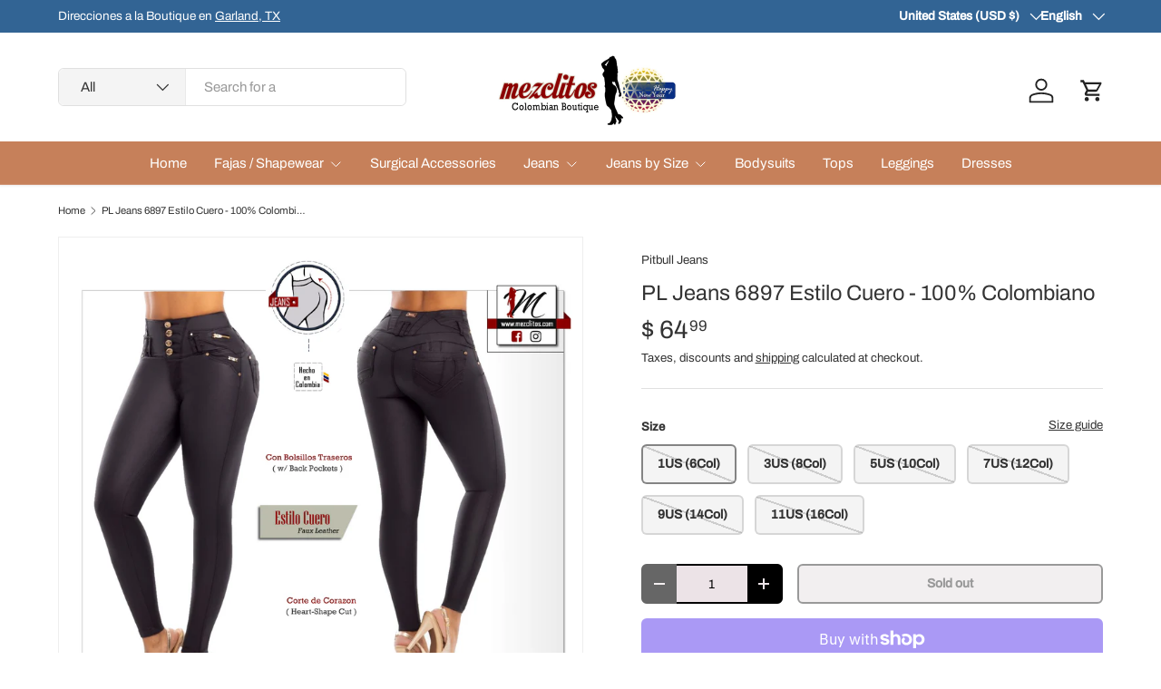

--- FILE ---
content_type: text/html; charset=utf-8
request_url: https://mezclitos.com/products/pl-jeans-6897-estilo-cuero-100-colombiano
body_size: 36606
content:
<!doctype html>
<html class="no-js" lang="en" dir="ltr">
<head><meta charset="utf-8">
<meta name="viewport" content="width=device-width,initial-scale=1">
<title>PL Jeans 6897 Estilo Cuero - 100% Colombiano &ndash; Mezclitos</title><link rel="canonical" href="https://mezclitos.com/products/pl-jeans-6897-estilo-cuero-100-colombiano"><meta name="description" content="Hecho en Colombia Estilo Cuero Con Bolsillos Traseros Corte de Corazon Cuatro (4) Botones --------- Made in Colombia Faux Leather Type W/ Back Pockets Heart-Shape Cut in Butt Area Four (4) Buttons"><meta property="og:site_name" content="Mezclitos">
<meta property="og:url" content="https://mezclitos.com/products/pl-jeans-6897-estilo-cuero-100-colombiano">
<meta property="og:title" content="PL Jeans 6897 Estilo Cuero - 100% Colombiano">
<meta property="og:type" content="product">
<meta property="og:description" content="Hecho en Colombia Estilo Cuero Con Bolsillos Traseros Corte de Corazon Cuatro (4) Botones --------- Made in Colombia Faux Leather Type W/ Back Pockets Heart-Shape Cut in Butt Area Four (4) Buttons"><meta property="og:image" content="http://mezclitos.com/cdn/shop/products/pitbull-6897.png?crop=center&height=1200&v=1635002605&width=1200">
  <meta property="og:image:secure_url" content="https://mezclitos.com/cdn/shop/products/pitbull-6897.png?crop=center&height=1200&v=1635002605&width=1200">
  <meta property="og:image:width" content="1200">
  <meta property="og:image:height" content="1200"><meta property="og:price:amount" content="64.99">
  <meta property="og:price:currency" content="USD"><meta name="twitter:card" content="summary_large_image">
<meta name="twitter:title" content="PL Jeans 6897 Estilo Cuero - 100% Colombiano">
<meta name="twitter:description" content="Hecho en Colombia Estilo Cuero Con Bolsillos Traseros Corte de Corazon Cuatro (4) Botones --------- Made in Colombia Faux Leather Type W/ Back Pockets Heart-Shape Cut in Butt Area Four (4) Buttons">
<link rel="preload" href="//mezclitos.com/cdn/shop/t/39/assets/main.css?v=105982328972476625381726246869" as="style"><style data-shopify>
@font-face {
  font-family: Archivo;
  font-weight: 400;
  font-style: normal;
  font-display: swap;
  src: url("//mezclitos.com/cdn/fonts/archivo/archivo_n4.dc8d917cc69af0a65ae04d01fd8eeab28a3573c9.woff2") format("woff2"),
       url("//mezclitos.com/cdn/fonts/archivo/archivo_n4.bd6b9c34fdb81d7646836be8065ce3c80a2cc984.woff") format("woff");
}
@font-face {
  font-family: Archivo;
  font-weight: 500;
  font-style: normal;
  font-display: swap;
  src: url("//mezclitos.com/cdn/fonts/archivo/archivo_n5.272841b6d6b831864f7fecfa55541752bb399511.woff2") format("woff2"),
       url("//mezclitos.com/cdn/fonts/archivo/archivo_n5.27fb58a71a175084eb68e15500549a69fe15738e.woff") format("woff");
}
@font-face {
  font-family: Archivo;
  font-weight: 400;
  font-style: italic;
  font-display: swap;
  src: url("//mezclitos.com/cdn/fonts/archivo/archivo_i4.37d8c4e02dc4f8e8b559f47082eb24a5c48c2908.woff2") format("woff2"),
       url("//mezclitos.com/cdn/fonts/archivo/archivo_i4.839d35d75c605237591e73815270f86ab696602c.woff") format("woff");
}
@font-face {
  font-family: Archivo;
  font-weight: 500;
  font-style: italic;
  font-display: swap;
  src: url("//mezclitos.com/cdn/fonts/archivo/archivo_i5.b51f628bdb8daa9bbf4f36ec4082416f5e2cdf20.woff2") format("woff2"),
       url("//mezclitos.com/cdn/fonts/archivo/archivo_i5.72af52f07bc3bbb646e8e74c7e33e7883fca06f6.woff") format("woff");
}
@font-face {
  font-family: Archivo;
  font-weight: 400;
  font-style: normal;
  font-display: swap;
  src: url("//mezclitos.com/cdn/fonts/archivo/archivo_n4.dc8d917cc69af0a65ae04d01fd8eeab28a3573c9.woff2") format("woff2"),
       url("//mezclitos.com/cdn/fonts/archivo/archivo_n4.bd6b9c34fdb81d7646836be8065ce3c80a2cc984.woff") format("woff");
}
@font-face {
  font-family: Archivo;
  font-weight: 400;
  font-style: normal;
  font-display: swap;
  src: url("//mezclitos.com/cdn/fonts/archivo/archivo_n4.dc8d917cc69af0a65ae04d01fd8eeab28a3573c9.woff2") format("woff2"),
       url("//mezclitos.com/cdn/fonts/archivo/archivo_n4.bd6b9c34fdb81d7646836be8065ce3c80a2cc984.woff") format("woff");
}
:root {
      --bg-color: 255 255 255 / 1.0;
      --bg-color-og: 255 255 255 / 1.0;
      --heading-color: 51 51 51;
      --text-color: 51 51 51;
      --text-color-og: 51 51 51;
      --scrollbar-color: 51 51 51;
      --link-color: 51 51 51;
      --link-color-og: 51 51 51;
      --star-color: 252 202 44;
      --sale-price-color: 198 32 32;--swatch-border-color-default: 214 214 214;
        --swatch-border-color-active: 153 153 153;
        --swatch-card-size: 24px;
        --swatch-variant-picker-size: 24px;--color-scheme-1-bg: 236 233 227 / 1.0;
      --color-scheme-1-grad: ;
      --color-scheme-1-heading: 0 0 0;
      --color-scheme-1-text: 0 0 0;
      --color-scheme-1-btn-bg: 209 221 147;
      --color-scheme-1-btn-text: 0 0 0;
      --color-scheme-1-btn-bg-hover: 184 193 135;--color-scheme-2-bg: 236 233 227 / 1.0;
      --color-scheme-2-grad: ;
      --color-scheme-2-heading: 51 51 51;
      --color-scheme-2-text: 0 0 0;
      --color-scheme-2-btn-bg: 255 255 255;
      --color-scheme-2-btn-text: 51 51 51;
      --color-scheme-2-btn-bg-hover: 232 232 232;--color-scheme-3-bg: 198 32 32 / 1.0;
      --color-scheme-3-grad: ;
      --color-scheme-3-heading: 0 0 0;
      --color-scheme-3-text: 255 255 255;
      --color-scheme-3-btn-bg: 173 117 97;
      --color-scheme-3-btn-text: 255 255 255;
      --color-scheme-3-btn-bg-hover: 190 147 131;

      --drawer-bg-color: 255 255 255 / 1.0;
      --drawer-text-color: 51 51 51;

      --panel-bg-color: 255 255 255 / 1.0;
      --panel-heading-color: 51 51 51;
      --panel-text-color: 51 51 51;

      --in-stock-text-color: 13 137 62;
      --low-stock-text-color: 210 134 26;
      --very-low-stock-text-color: 170 24 44;
      --no-stock-text-color: 83 86 90;
      --no-stock-backordered-text-color: 83 86 90;

      --error-bg-color: 244 216 220;
      --error-text-color: 170 24 44;
      --success-bg-color: 109 174 30;
      --success-text-color: 255 255 255;
      --info-bg-color: 242 244 243;
      --info-text-color: 51 51 51;

      --heading-font-family: Archivo, sans-serif;
      --heading-font-style: normal;
      --heading-font-weight: 400;
      --heading-scale-start: 2;
      --heading-letter-spacing: 0.0em;

      --navigation-font-family: Archivo, sans-serif;
      --navigation-font-style: normal;
      --navigation-font-weight: 400;
      --navigation-letter-spacing: 0.0em;--heading-text-transform: none;
--subheading-text-transform: none;
      --body-font-family: Archivo, sans-serif;
      --body-font-style: normal;
      --body-font-weight: 400;
      --body-font-size: 15;
      --body-font-size-px: 15px;
      --body-letter-spacing: 0.0em;

      --section-gap: 32;
      --heading-gap: calc(8 * var(--space-unit));--heading-gap: calc(6 * var(--space-unit));--grid-column-gap: 20px;
      --product-card-gap: 0px;--btn-bg-color: 198 32 32;
      --btn-bg-hover-color: 210 77 77;
      --btn-text-color: 255 255 255;
      --btn-bg-color-og: 198 32 32;
      --btn-text-color-og: 255 255 255;
      --btn-alt-bg-color: 236 227 231;
      --btn-alt-bg-alpha: 1.0;
      --btn-alt-text-color: 0 0 0;
      --btn-border-width: 2px;
      --btn-padding-y: 12px;
      --btn-text-size: 0.92em;

      
      --btn-border-radius: 6px;
      

      --btn-lg-border-radius: 50%;
      --btn-icon-border-radius: 50%;
      --input-with-btn-inner-radius: var(--btn-border-radius);

      --input-bg-color: 255 255 255 / 1.0;
      --input-text-color: 51 51 51;
      --input-border-width: 2px;
      --input-border-radius: 4px;
      --textarea-border-radius: 4px;
      --input-border-radius: 6px;
      --input-bg-color-diff-3: #f7f7f7;
      --input-bg-color-diff-6: #f0f0f0;

      --modal-border-radius: 0px;
      --modal-overlay-color: 0 0 0;
      --modal-overlay-opacity: 0.4;
      --drawer-border-radius: 0px;
      --overlay-border-radius: 8px;--custom-label-bg-color: 252 202 44;
      --custom-label-text-color: 51 51 51;--sale-label-bg-color: 0 0 0;
      --sale-label-text-color: 21 255 2;--sold-out-label-bg-color: 51 51 51;
      --sold-out-label-text-color: 255 255 255;--new-label-bg-color: 85 142 60;
      --new-label-text-color: 255 255 255;--preorder-label-bg-color: 170 225 62;
      --preorder-label-text-color: 51 51 51;

      --page-width: 1200px;
      --gutter-sm: 20px;
      --gutter-md: 48px;
      --gutter-lg: 64px;

      --payment-terms-bg-color: #ffffff;

      --coll-card-bg-color: #fafafa;
      --coll-card-border-color: rgba(0,0,0,0);

      --card-bg-color: 255 255 255;
      --card-text-color: 51 51 51;
      --card-border-color: #dddddd;
        
          --aos-animate-duration: 1.1s;
        

        
          --aos-min-width: 0;
        
      

      --reading-width: 48em;
        --cart-savings-color: 198 32 32
      
    }@media (max-width: 769px) {
      :root {
        --reading-width: 36em;
      }
    }
  </style><link rel="stylesheet" href="//mezclitos.com/cdn/shop/t/39/assets/main.css?v=105982328972476625381726246869">
  <script src="//mezclitos.com/cdn/shop/t/39/assets/main.js?v=115199770592962559851729610959" defer="defer"></script><link rel="preload" href="//mezclitos.com/cdn/fonts/archivo/archivo_n4.dc8d917cc69af0a65ae04d01fd8eeab28a3573c9.woff2" as="font" type="font/woff2" crossorigin fetchpriority="high"><link rel="preload" href="//mezclitos.com/cdn/fonts/archivo/archivo_n4.dc8d917cc69af0a65ae04d01fd8eeab28a3573c9.woff2" as="font" type="font/woff2" crossorigin fetchpriority="high"><link rel="stylesheet" href="//mezclitos.com/cdn/shop/t/39/assets/swatches.css?v=115576292853157437651730434635" media="print" onload="this.media='all'">
    <noscript><link rel="stylesheet" href="//mezclitos.com/cdn/shop/t/39/assets/swatches.css?v=115576292853157437651730434635"></noscript><script>window.performance && window.performance.mark && window.performance.mark('shopify.content_for_header.start');</script><meta name="google-site-verification" content="H--Nn5TF95VTOyfxDp-XEqQjRn8KXLNPmB9hpsvbs38">
<meta id="shopify-digital-wallet" name="shopify-digital-wallet" content="/11407970/digital_wallets/dialog">
<meta name="shopify-checkout-api-token" content="214d2b5d0ef7da26be20676f6b9e775d">
<meta id="in-context-paypal-metadata" data-shop-id="11407970" data-venmo-supported="false" data-environment="production" data-locale="en_US" data-paypal-v4="true" data-currency="USD">
<link rel="alternate" hreflang="x-default" href="https://mezclitos.com/products/pl-jeans-6897-estilo-cuero-100-colombiano">
<link rel="alternate" hreflang="en" href="https://mezclitos.com/products/pl-jeans-6897-estilo-cuero-100-colombiano">
<link rel="alternate" hreflang="es" href="https://mezclitos.com/es/products/pl-jeans-6897-estilo-cuero-100-colombiano">
<link rel="alternate" hreflang="en-CA" href="https://mezclitos.com/en-ca/products/pl-jeans-6897-estilo-cuero-100-colombiano">
<link rel="alternate" hreflang="en-AU" href="https://mezclitos.com/en-au/products/pl-jeans-6897-estilo-cuero-100-colombiano">
<link rel="alternate" hreflang="en-GB" href="https://mezclitos.com/en-gb/products/pl-jeans-6897-estilo-cuero-100-colombiano">
<link rel="alternate" hreflang="en-MX" href="https://mezclitos.com/en-mx/products/pl-jeans-6897-estilo-cuero-100-colombiano">
<link rel="alternate" type="application/json+oembed" href="https://mezclitos.com/products/pl-jeans-6897-estilo-cuero-100-colombiano.oembed">
<script async="async" src="/checkouts/internal/preloads.js?locale=en-US"></script>
<link rel="preconnect" href="https://shop.app" crossorigin="anonymous">
<script async="async" src="https://shop.app/checkouts/internal/preloads.js?locale=en-US&shop_id=11407970" crossorigin="anonymous"></script>
<script id="apple-pay-shop-capabilities" type="application/json">{"shopId":11407970,"countryCode":"US","currencyCode":"USD","merchantCapabilities":["supports3DS"],"merchantId":"gid:\/\/shopify\/Shop\/11407970","merchantName":"Mezclitos","requiredBillingContactFields":["postalAddress","email","phone"],"requiredShippingContactFields":["postalAddress","email","phone"],"shippingType":"shipping","supportedNetworks":["visa","masterCard","amex","discover","elo","jcb"],"total":{"type":"pending","label":"Mezclitos","amount":"1.00"},"shopifyPaymentsEnabled":true,"supportsSubscriptions":true}</script>
<script id="shopify-features" type="application/json">{"accessToken":"214d2b5d0ef7da26be20676f6b9e775d","betas":["rich-media-storefront-analytics"],"domain":"mezclitos.com","predictiveSearch":true,"shopId":11407970,"locale":"en"}</script>
<script>var Shopify = Shopify || {};
Shopify.shop = "ciperz.myshopify.com";
Shopify.locale = "en";
Shopify.currency = {"active":"USD","rate":"1.0"};
Shopify.country = "US";
Shopify.theme = {"name":"Canopy 6.0.1","id":167922991396,"schema_name":"Canopy","schema_version":"6.3.2","theme_store_id":732,"role":"main"};
Shopify.theme.handle = "null";
Shopify.theme.style = {"id":null,"handle":null};
Shopify.cdnHost = "mezclitos.com/cdn";
Shopify.routes = Shopify.routes || {};
Shopify.routes.root = "/";</script>
<script type="module">!function(o){(o.Shopify=o.Shopify||{}).modules=!0}(window);</script>
<script>!function(o){function n(){var o=[];function n(){o.push(Array.prototype.slice.apply(arguments))}return n.q=o,n}var t=o.Shopify=o.Shopify||{};t.loadFeatures=n(),t.autoloadFeatures=n()}(window);</script>
<script>
  window.ShopifyPay = window.ShopifyPay || {};
  window.ShopifyPay.apiHost = "shop.app\/pay";
  window.ShopifyPay.redirectState = null;
</script>
<script id="shop-js-analytics" type="application/json">{"pageType":"product"}</script>
<script defer="defer" async type="module" src="//mezclitos.com/cdn/shopifycloud/shop-js/modules/v2/client.init-shop-cart-sync_BdyHc3Nr.en.esm.js"></script>
<script defer="defer" async type="module" src="//mezclitos.com/cdn/shopifycloud/shop-js/modules/v2/chunk.common_Daul8nwZ.esm.js"></script>
<script type="module">
  await import("//mezclitos.com/cdn/shopifycloud/shop-js/modules/v2/client.init-shop-cart-sync_BdyHc3Nr.en.esm.js");
await import("//mezclitos.com/cdn/shopifycloud/shop-js/modules/v2/chunk.common_Daul8nwZ.esm.js");

  window.Shopify.SignInWithShop?.initShopCartSync?.({"fedCMEnabled":true,"windoidEnabled":true});

</script>
<script defer="defer" async type="module" src="//mezclitos.com/cdn/shopifycloud/shop-js/modules/v2/client.payment-terms_MV4M3zvL.en.esm.js"></script>
<script defer="defer" async type="module" src="//mezclitos.com/cdn/shopifycloud/shop-js/modules/v2/chunk.common_Daul8nwZ.esm.js"></script>
<script defer="defer" async type="module" src="//mezclitos.com/cdn/shopifycloud/shop-js/modules/v2/chunk.modal_CQq8HTM6.esm.js"></script>
<script type="module">
  await import("//mezclitos.com/cdn/shopifycloud/shop-js/modules/v2/client.payment-terms_MV4M3zvL.en.esm.js");
await import("//mezclitos.com/cdn/shopifycloud/shop-js/modules/v2/chunk.common_Daul8nwZ.esm.js");
await import("//mezclitos.com/cdn/shopifycloud/shop-js/modules/v2/chunk.modal_CQq8HTM6.esm.js");

  
</script>
<script>
  window.Shopify = window.Shopify || {};
  if (!window.Shopify.featureAssets) window.Shopify.featureAssets = {};
  window.Shopify.featureAssets['shop-js'] = {"shop-cart-sync":["modules/v2/client.shop-cart-sync_QYOiDySF.en.esm.js","modules/v2/chunk.common_Daul8nwZ.esm.js"],"init-fed-cm":["modules/v2/client.init-fed-cm_DchLp9rc.en.esm.js","modules/v2/chunk.common_Daul8nwZ.esm.js"],"shop-button":["modules/v2/client.shop-button_OV7bAJc5.en.esm.js","modules/v2/chunk.common_Daul8nwZ.esm.js"],"init-windoid":["modules/v2/client.init-windoid_DwxFKQ8e.en.esm.js","modules/v2/chunk.common_Daul8nwZ.esm.js"],"shop-cash-offers":["modules/v2/client.shop-cash-offers_DWtL6Bq3.en.esm.js","modules/v2/chunk.common_Daul8nwZ.esm.js","modules/v2/chunk.modal_CQq8HTM6.esm.js"],"shop-toast-manager":["modules/v2/client.shop-toast-manager_CX9r1SjA.en.esm.js","modules/v2/chunk.common_Daul8nwZ.esm.js"],"init-shop-email-lookup-coordinator":["modules/v2/client.init-shop-email-lookup-coordinator_UhKnw74l.en.esm.js","modules/v2/chunk.common_Daul8nwZ.esm.js"],"pay-button":["modules/v2/client.pay-button_DzxNnLDY.en.esm.js","modules/v2/chunk.common_Daul8nwZ.esm.js"],"avatar":["modules/v2/client.avatar_BTnouDA3.en.esm.js"],"init-shop-cart-sync":["modules/v2/client.init-shop-cart-sync_BdyHc3Nr.en.esm.js","modules/v2/chunk.common_Daul8nwZ.esm.js"],"shop-login-button":["modules/v2/client.shop-login-button_D8B466_1.en.esm.js","modules/v2/chunk.common_Daul8nwZ.esm.js","modules/v2/chunk.modal_CQq8HTM6.esm.js"],"init-customer-accounts-sign-up":["modules/v2/client.init-customer-accounts-sign-up_C8fpPm4i.en.esm.js","modules/v2/client.shop-login-button_D8B466_1.en.esm.js","modules/v2/chunk.common_Daul8nwZ.esm.js","modules/v2/chunk.modal_CQq8HTM6.esm.js"],"init-shop-for-new-customer-accounts":["modules/v2/client.init-shop-for-new-customer-accounts_CVTO0Ztu.en.esm.js","modules/v2/client.shop-login-button_D8B466_1.en.esm.js","modules/v2/chunk.common_Daul8nwZ.esm.js","modules/v2/chunk.modal_CQq8HTM6.esm.js"],"init-customer-accounts":["modules/v2/client.init-customer-accounts_dRgKMfrE.en.esm.js","modules/v2/client.shop-login-button_D8B466_1.en.esm.js","modules/v2/chunk.common_Daul8nwZ.esm.js","modules/v2/chunk.modal_CQq8HTM6.esm.js"],"shop-follow-button":["modules/v2/client.shop-follow-button_CkZpjEct.en.esm.js","modules/v2/chunk.common_Daul8nwZ.esm.js","modules/v2/chunk.modal_CQq8HTM6.esm.js"],"lead-capture":["modules/v2/client.lead-capture_BntHBhfp.en.esm.js","modules/v2/chunk.common_Daul8nwZ.esm.js","modules/v2/chunk.modal_CQq8HTM6.esm.js"],"checkout-modal":["modules/v2/client.checkout-modal_CfxcYbTm.en.esm.js","modules/v2/chunk.common_Daul8nwZ.esm.js","modules/v2/chunk.modal_CQq8HTM6.esm.js"],"shop-login":["modules/v2/client.shop-login_Da4GZ2H6.en.esm.js","modules/v2/chunk.common_Daul8nwZ.esm.js","modules/v2/chunk.modal_CQq8HTM6.esm.js"],"payment-terms":["modules/v2/client.payment-terms_MV4M3zvL.en.esm.js","modules/v2/chunk.common_Daul8nwZ.esm.js","modules/v2/chunk.modal_CQq8HTM6.esm.js"]};
</script>
<script id="__st">var __st={"a":11407970,"offset":-21600,"reqid":"87aab46c-e772-4aff-a9e2-6fcb60ed89d6-1768962084","pageurl":"mezclitos.com\/products\/pl-jeans-6897-estilo-cuero-100-colombiano","u":"e2715a0e6916","p":"product","rtyp":"product","rid":6640878682197};</script>
<script>window.ShopifyPaypalV4VisibilityTracking = true;</script>
<script id="captcha-bootstrap">!function(){'use strict';const t='contact',e='account',n='new_comment',o=[[t,t],['blogs',n],['comments',n],[t,'customer']],c=[[e,'customer_login'],[e,'guest_login'],[e,'recover_customer_password'],[e,'create_customer']],r=t=>t.map((([t,e])=>`form[action*='/${t}']:not([data-nocaptcha='true']) input[name='form_type'][value='${e}']`)).join(','),a=t=>()=>t?[...document.querySelectorAll(t)].map((t=>t.form)):[];function s(){const t=[...o],e=r(t);return a(e)}const i='password',u='form_key',d=['recaptcha-v3-token','g-recaptcha-response','h-captcha-response',i],f=()=>{try{return window.sessionStorage}catch{return}},m='__shopify_v',_=t=>t.elements[u];function p(t,e,n=!1){try{const o=window.sessionStorage,c=JSON.parse(o.getItem(e)),{data:r}=function(t){const{data:e,action:n}=t;return t[m]||n?{data:e,action:n}:{data:t,action:n}}(c);for(const[e,n]of Object.entries(r))t.elements[e]&&(t.elements[e].value=n);n&&o.removeItem(e)}catch(o){console.error('form repopulation failed',{error:o})}}const l='form_type',E='cptcha';function T(t){t.dataset[E]=!0}const w=window,h=w.document,L='Shopify',v='ce_forms',y='captcha';let A=!1;((t,e)=>{const n=(g='f06e6c50-85a8-45c8-87d0-21a2b65856fe',I='https://cdn.shopify.com/shopifycloud/storefront-forms-hcaptcha/ce_storefront_forms_captcha_hcaptcha.v1.5.2.iife.js',D={infoText:'Protected by hCaptcha',privacyText:'Privacy',termsText:'Terms'},(t,e,n)=>{const o=w[L][v],c=o.bindForm;if(c)return c(t,g,e,D).then(n);var r;o.q.push([[t,g,e,D],n]),r=I,A||(h.body.append(Object.assign(h.createElement('script'),{id:'captcha-provider',async:!0,src:r})),A=!0)});var g,I,D;w[L]=w[L]||{},w[L][v]=w[L][v]||{},w[L][v].q=[],w[L][y]=w[L][y]||{},w[L][y].protect=function(t,e){n(t,void 0,e),T(t)},Object.freeze(w[L][y]),function(t,e,n,w,h,L){const[v,y,A,g]=function(t,e,n){const i=e?o:[],u=t?c:[],d=[...i,...u],f=r(d),m=r(i),_=r(d.filter((([t,e])=>n.includes(e))));return[a(f),a(m),a(_),s()]}(w,h,L),I=t=>{const e=t.target;return e instanceof HTMLFormElement?e:e&&e.form},D=t=>v().includes(t);t.addEventListener('submit',(t=>{const e=I(t);if(!e)return;const n=D(e)&&!e.dataset.hcaptchaBound&&!e.dataset.recaptchaBound,o=_(e),c=g().includes(e)&&(!o||!o.value);(n||c)&&t.preventDefault(),c&&!n&&(function(t){try{if(!f())return;!function(t){const e=f();if(!e)return;const n=_(t);if(!n)return;const o=n.value;o&&e.removeItem(o)}(t);const e=Array.from(Array(32),(()=>Math.random().toString(36)[2])).join('');!function(t,e){_(t)||t.append(Object.assign(document.createElement('input'),{type:'hidden',name:u})),t.elements[u].value=e}(t,e),function(t,e){const n=f();if(!n)return;const o=[...t.querySelectorAll(`input[type='${i}']`)].map((({name:t})=>t)),c=[...d,...o],r={};for(const[a,s]of new FormData(t).entries())c.includes(a)||(r[a]=s);n.setItem(e,JSON.stringify({[m]:1,action:t.action,data:r}))}(t,e)}catch(e){console.error('failed to persist form',e)}}(e),e.submit())}));const S=(t,e)=>{t&&!t.dataset[E]&&(n(t,e.some((e=>e===t))),T(t))};for(const o of['focusin','change'])t.addEventListener(o,(t=>{const e=I(t);D(e)&&S(e,y())}));const B=e.get('form_key'),M=e.get(l),P=B&&M;t.addEventListener('DOMContentLoaded',(()=>{const t=y();if(P)for(const e of t)e.elements[l].value===M&&p(e,B);[...new Set([...A(),...v().filter((t=>'true'===t.dataset.shopifyCaptcha))])].forEach((e=>S(e,t)))}))}(h,new URLSearchParams(w.location.search),n,t,e,['guest_login'])})(!0,!0)}();</script>
<script integrity="sha256-4kQ18oKyAcykRKYeNunJcIwy7WH5gtpwJnB7kiuLZ1E=" data-source-attribution="shopify.loadfeatures" defer="defer" src="//mezclitos.com/cdn/shopifycloud/storefront/assets/storefront/load_feature-a0a9edcb.js" crossorigin="anonymous"></script>
<script crossorigin="anonymous" defer="defer" src="//mezclitos.com/cdn/shopifycloud/storefront/assets/shopify_pay/storefront-65b4c6d7.js?v=20250812"></script>
<script data-source-attribution="shopify.dynamic_checkout.dynamic.init">var Shopify=Shopify||{};Shopify.PaymentButton=Shopify.PaymentButton||{isStorefrontPortableWallets:!0,init:function(){window.Shopify.PaymentButton.init=function(){};var t=document.createElement("script");t.src="https://mezclitos.com/cdn/shopifycloud/portable-wallets/latest/portable-wallets.en.js",t.type="module",document.head.appendChild(t)}};
</script>
<script data-source-attribution="shopify.dynamic_checkout.buyer_consent">
  function portableWalletsHideBuyerConsent(e){var t=document.getElementById("shopify-buyer-consent"),n=document.getElementById("shopify-subscription-policy-button");t&&n&&(t.classList.add("hidden"),t.setAttribute("aria-hidden","true"),n.removeEventListener("click",e))}function portableWalletsShowBuyerConsent(e){var t=document.getElementById("shopify-buyer-consent"),n=document.getElementById("shopify-subscription-policy-button");t&&n&&(t.classList.remove("hidden"),t.removeAttribute("aria-hidden"),n.addEventListener("click",e))}window.Shopify?.PaymentButton&&(window.Shopify.PaymentButton.hideBuyerConsent=portableWalletsHideBuyerConsent,window.Shopify.PaymentButton.showBuyerConsent=portableWalletsShowBuyerConsent);
</script>
<script>
  function portableWalletsCleanup(e){e&&e.src&&console.error("Failed to load portable wallets script "+e.src);var t=document.querySelectorAll("shopify-accelerated-checkout .shopify-payment-button__skeleton, shopify-accelerated-checkout-cart .wallet-cart-button__skeleton"),e=document.getElementById("shopify-buyer-consent");for(let e=0;e<t.length;e++)t[e].remove();e&&e.remove()}function portableWalletsNotLoadedAsModule(e){e instanceof ErrorEvent&&"string"==typeof e.message&&e.message.includes("import.meta")&&"string"==typeof e.filename&&e.filename.includes("portable-wallets")&&(window.removeEventListener("error",portableWalletsNotLoadedAsModule),window.Shopify.PaymentButton.failedToLoad=e,"loading"===document.readyState?document.addEventListener("DOMContentLoaded",window.Shopify.PaymentButton.init):window.Shopify.PaymentButton.init())}window.addEventListener("error",portableWalletsNotLoadedAsModule);
</script>

<script type="module" src="https://mezclitos.com/cdn/shopifycloud/portable-wallets/latest/portable-wallets.en.js" onError="portableWalletsCleanup(this)" crossorigin="anonymous"></script>
<script nomodule>
  document.addEventListener("DOMContentLoaded", portableWalletsCleanup);
</script>

<link id="shopify-accelerated-checkout-styles" rel="stylesheet" media="screen" href="https://mezclitos.com/cdn/shopifycloud/portable-wallets/latest/accelerated-checkout-backwards-compat.css" crossorigin="anonymous">
<style id="shopify-accelerated-checkout-cart">
        #shopify-buyer-consent {
  margin-top: 1em;
  display: inline-block;
  width: 100%;
}

#shopify-buyer-consent.hidden {
  display: none;
}

#shopify-subscription-policy-button {
  background: none;
  border: none;
  padding: 0;
  text-decoration: underline;
  font-size: inherit;
  cursor: pointer;
}

#shopify-subscription-policy-button::before {
  box-shadow: none;
}

      </style>
<script id="sections-script" data-sections="header,footer" defer="defer" src="//mezclitos.com/cdn/shop/t/39/compiled_assets/scripts.js?v=3883"></script>
<script>window.performance && window.performance.mark && window.performance.mark('shopify.content_for_header.end');</script>

    <script src="//mezclitos.com/cdn/shop/t/39/assets/animate-on-scroll.js?v=15249566486942820451715281165" defer="defer"></script>
    <link rel="stylesheet" href="//mezclitos.com/cdn/shop/t/39/assets/animate-on-scroll.css?v=62865576715456057531715281165">
  

  <script>document.documentElement.className = document.documentElement.className.replace('no-js', 'js');</script><!-- CC Custom Head Start --><!-- CC Custom Head End --><link href="https://monorail-edge.shopifysvc.com" rel="dns-prefetch">
<script>(function(){if ("sendBeacon" in navigator && "performance" in window) {try {var session_token_from_headers = performance.getEntriesByType('navigation')[0].serverTiming.find(x => x.name == '_s').description;} catch {var session_token_from_headers = undefined;}var session_cookie_matches = document.cookie.match(/_shopify_s=([^;]*)/);var session_token_from_cookie = session_cookie_matches && session_cookie_matches.length === 2 ? session_cookie_matches[1] : "";var session_token = session_token_from_headers || session_token_from_cookie || "";function handle_abandonment_event(e) {var entries = performance.getEntries().filter(function(entry) {return /monorail-edge.shopifysvc.com/.test(entry.name);});if (!window.abandonment_tracked && entries.length === 0) {window.abandonment_tracked = true;var currentMs = Date.now();var navigation_start = performance.timing.navigationStart;var payload = {shop_id: 11407970,url: window.location.href,navigation_start,duration: currentMs - navigation_start,session_token,page_type: "product"};window.navigator.sendBeacon("https://monorail-edge.shopifysvc.com/v1/produce", JSON.stringify({schema_id: "online_store_buyer_site_abandonment/1.1",payload: payload,metadata: {event_created_at_ms: currentMs,event_sent_at_ms: currentMs}}));}}window.addEventListener('pagehide', handle_abandonment_event);}}());</script>
<script id="web-pixels-manager-setup">(function e(e,d,r,n,o){if(void 0===o&&(o={}),!Boolean(null===(a=null===(i=window.Shopify)||void 0===i?void 0:i.analytics)||void 0===a?void 0:a.replayQueue)){var i,a;window.Shopify=window.Shopify||{};var t=window.Shopify;t.analytics=t.analytics||{};var s=t.analytics;s.replayQueue=[],s.publish=function(e,d,r){return s.replayQueue.push([e,d,r]),!0};try{self.performance.mark("wpm:start")}catch(e){}var l=function(){var e={modern:/Edge?\/(1{2}[4-9]|1[2-9]\d|[2-9]\d{2}|\d{4,})\.\d+(\.\d+|)|Firefox\/(1{2}[4-9]|1[2-9]\d|[2-9]\d{2}|\d{4,})\.\d+(\.\d+|)|Chrom(ium|e)\/(9{2}|\d{3,})\.\d+(\.\d+|)|(Maci|X1{2}).+ Version\/(15\.\d+|(1[6-9]|[2-9]\d|\d{3,})\.\d+)([,.]\d+|)( \(\w+\)|)( Mobile\/\w+|) Safari\/|Chrome.+OPR\/(9{2}|\d{3,})\.\d+\.\d+|(CPU[ +]OS|iPhone[ +]OS|CPU[ +]iPhone|CPU IPhone OS|CPU iPad OS)[ +]+(15[._]\d+|(1[6-9]|[2-9]\d|\d{3,})[._]\d+)([._]\d+|)|Android:?[ /-](13[3-9]|1[4-9]\d|[2-9]\d{2}|\d{4,})(\.\d+|)(\.\d+|)|Android.+Firefox\/(13[5-9]|1[4-9]\d|[2-9]\d{2}|\d{4,})\.\d+(\.\d+|)|Android.+Chrom(ium|e)\/(13[3-9]|1[4-9]\d|[2-9]\d{2}|\d{4,})\.\d+(\.\d+|)|SamsungBrowser\/([2-9]\d|\d{3,})\.\d+/,legacy:/Edge?\/(1[6-9]|[2-9]\d|\d{3,})\.\d+(\.\d+|)|Firefox\/(5[4-9]|[6-9]\d|\d{3,})\.\d+(\.\d+|)|Chrom(ium|e)\/(5[1-9]|[6-9]\d|\d{3,})\.\d+(\.\d+|)([\d.]+$|.*Safari\/(?![\d.]+ Edge\/[\d.]+$))|(Maci|X1{2}).+ Version\/(10\.\d+|(1[1-9]|[2-9]\d|\d{3,})\.\d+)([,.]\d+|)( \(\w+\)|)( Mobile\/\w+|) Safari\/|Chrome.+OPR\/(3[89]|[4-9]\d|\d{3,})\.\d+\.\d+|(CPU[ +]OS|iPhone[ +]OS|CPU[ +]iPhone|CPU IPhone OS|CPU iPad OS)[ +]+(10[._]\d+|(1[1-9]|[2-9]\d|\d{3,})[._]\d+)([._]\d+|)|Android:?[ /-](13[3-9]|1[4-9]\d|[2-9]\d{2}|\d{4,})(\.\d+|)(\.\d+|)|Mobile Safari.+OPR\/([89]\d|\d{3,})\.\d+\.\d+|Android.+Firefox\/(13[5-9]|1[4-9]\d|[2-9]\d{2}|\d{4,})\.\d+(\.\d+|)|Android.+Chrom(ium|e)\/(13[3-9]|1[4-9]\d|[2-9]\d{2}|\d{4,})\.\d+(\.\d+|)|Android.+(UC? ?Browser|UCWEB|U3)[ /]?(15\.([5-9]|\d{2,})|(1[6-9]|[2-9]\d|\d{3,})\.\d+)\.\d+|SamsungBrowser\/(5\.\d+|([6-9]|\d{2,})\.\d+)|Android.+MQ{2}Browser\/(14(\.(9|\d{2,})|)|(1[5-9]|[2-9]\d|\d{3,})(\.\d+|))(\.\d+|)|K[Aa][Ii]OS\/(3\.\d+|([4-9]|\d{2,})\.\d+)(\.\d+|)/},d=e.modern,r=e.legacy,n=navigator.userAgent;return n.match(d)?"modern":n.match(r)?"legacy":"unknown"}(),u="modern"===l?"modern":"legacy",c=(null!=n?n:{modern:"",legacy:""})[u],f=function(e){return[e.baseUrl,"/wpm","/b",e.hashVersion,"modern"===e.buildTarget?"m":"l",".js"].join("")}({baseUrl:d,hashVersion:r,buildTarget:u}),m=function(e){var d=e.version,r=e.bundleTarget,n=e.surface,o=e.pageUrl,i=e.monorailEndpoint;return{emit:function(e){var a=e.status,t=e.errorMsg,s=(new Date).getTime(),l=JSON.stringify({metadata:{event_sent_at_ms:s},events:[{schema_id:"web_pixels_manager_load/3.1",payload:{version:d,bundle_target:r,page_url:o,status:a,surface:n,error_msg:t},metadata:{event_created_at_ms:s}}]});if(!i)return console&&console.warn&&console.warn("[Web Pixels Manager] No Monorail endpoint provided, skipping logging."),!1;try{return self.navigator.sendBeacon.bind(self.navigator)(i,l)}catch(e){}var u=new XMLHttpRequest;try{return u.open("POST",i,!0),u.setRequestHeader("Content-Type","text/plain"),u.send(l),!0}catch(e){return console&&console.warn&&console.warn("[Web Pixels Manager] Got an unhandled error while logging to Monorail."),!1}}}}({version:r,bundleTarget:l,surface:e.surface,pageUrl:self.location.href,monorailEndpoint:e.monorailEndpoint});try{o.browserTarget=l,function(e){var d=e.src,r=e.async,n=void 0===r||r,o=e.onload,i=e.onerror,a=e.sri,t=e.scriptDataAttributes,s=void 0===t?{}:t,l=document.createElement("script"),u=document.querySelector("head"),c=document.querySelector("body");if(l.async=n,l.src=d,a&&(l.integrity=a,l.crossOrigin="anonymous"),s)for(var f in s)if(Object.prototype.hasOwnProperty.call(s,f))try{l.dataset[f]=s[f]}catch(e){}if(o&&l.addEventListener("load",o),i&&l.addEventListener("error",i),u)u.appendChild(l);else{if(!c)throw new Error("Did not find a head or body element to append the script");c.appendChild(l)}}({src:f,async:!0,onload:function(){if(!function(){var e,d;return Boolean(null===(d=null===(e=window.Shopify)||void 0===e?void 0:e.analytics)||void 0===d?void 0:d.initialized)}()){var d=window.webPixelsManager.init(e)||void 0;if(d){var r=window.Shopify.analytics;r.replayQueue.forEach((function(e){var r=e[0],n=e[1],o=e[2];d.publishCustomEvent(r,n,o)})),r.replayQueue=[],r.publish=d.publishCustomEvent,r.visitor=d.visitor,r.initialized=!0}}},onerror:function(){return m.emit({status:"failed",errorMsg:"".concat(f," has failed to load")})},sri:function(e){var d=/^sha384-[A-Za-z0-9+/=]+$/;return"string"==typeof e&&d.test(e)}(c)?c:"",scriptDataAttributes:o}),m.emit({status:"loading"})}catch(e){m.emit({status:"failed",errorMsg:(null==e?void 0:e.message)||"Unknown error"})}}})({shopId: 11407970,storefrontBaseUrl: "https://mezclitos.com",extensionsBaseUrl: "https://extensions.shopifycdn.com/cdn/shopifycloud/web-pixels-manager",monorailEndpoint: "https://monorail-edge.shopifysvc.com/unstable/produce_batch",surface: "storefront-renderer",enabledBetaFlags: ["2dca8a86"],webPixelsConfigList: [{"id":"870908196","configuration":"{\"config\":\"{\\\"pixel_id\\\":\\\"GT-M63J9ZL\\\",\\\"target_country\\\":\\\"US\\\",\\\"gtag_events\\\":[{\\\"type\\\":\\\"purchase\\\",\\\"action_label\\\":\\\"MC-EZCJEGFGCP\\\"},{\\\"type\\\":\\\"page_view\\\",\\\"action_label\\\":\\\"MC-EZCJEGFGCP\\\"},{\\\"type\\\":\\\"view_item\\\",\\\"action_label\\\":\\\"MC-EZCJEGFGCP\\\"}],\\\"enable_monitoring_mode\\\":false}\"}","eventPayloadVersion":"v1","runtimeContext":"OPEN","scriptVersion":"b2a88bafab3e21179ed38636efcd8a93","type":"APP","apiClientId":1780363,"privacyPurposes":[],"dataSharingAdjustments":{"protectedCustomerApprovalScopes":["read_customer_address","read_customer_email","read_customer_name","read_customer_personal_data","read_customer_phone"]}},{"id":"shopify-app-pixel","configuration":"{}","eventPayloadVersion":"v1","runtimeContext":"STRICT","scriptVersion":"0450","apiClientId":"shopify-pixel","type":"APP","privacyPurposes":["ANALYTICS","MARKETING"]},{"id":"shopify-custom-pixel","eventPayloadVersion":"v1","runtimeContext":"LAX","scriptVersion":"0450","apiClientId":"shopify-pixel","type":"CUSTOM","privacyPurposes":["ANALYTICS","MARKETING"]}],isMerchantRequest: false,initData: {"shop":{"name":"Mezclitos","paymentSettings":{"currencyCode":"USD"},"myshopifyDomain":"ciperz.myshopify.com","countryCode":"US","storefrontUrl":"https:\/\/mezclitos.com"},"customer":null,"cart":null,"checkout":null,"productVariants":[{"price":{"amount":64.99,"currencyCode":"USD"},"product":{"title":"PL Jeans 6897 Estilo Cuero - 100% Colombiano","vendor":"Pitbull Jeans","id":"6640878682197","untranslatedTitle":"PL Jeans 6897 Estilo Cuero - 100% Colombiano","url":"\/products\/pl-jeans-6897-estilo-cuero-100-colombiano","type":"Colombianos"},"id":"39581846798421","image":{"src":"\/\/mezclitos.com\/cdn\/shop\/products\/pitbull-6897.png?v=1635002605"},"sku":"Pitbull-PL6897-1","title":"1US (6Col)","untranslatedTitle":"1US (6Col)"},{"price":{"amount":64.99,"currencyCode":"USD"},"product":{"title":"PL Jeans 6897 Estilo Cuero - 100% Colombiano","vendor":"Pitbull Jeans","id":"6640878682197","untranslatedTitle":"PL Jeans 6897 Estilo Cuero - 100% Colombiano","url":"\/products\/pl-jeans-6897-estilo-cuero-100-colombiano","type":"Colombianos"},"id":"39581846831189","image":{"src":"\/\/mezclitos.com\/cdn\/shop\/products\/pitbull-6897.png?v=1635002605"},"sku":"Pitbull-PL6897-2","title":"3US (8Col)","untranslatedTitle":"3US (8Col)"},{"price":{"amount":64.99,"currencyCode":"USD"},"product":{"title":"PL Jeans 6897 Estilo Cuero - 100% Colombiano","vendor":"Pitbull Jeans","id":"6640878682197","untranslatedTitle":"PL Jeans 6897 Estilo Cuero - 100% Colombiano","url":"\/products\/pl-jeans-6897-estilo-cuero-100-colombiano","type":"Colombianos"},"id":"39581846863957","image":{"src":"\/\/mezclitos.com\/cdn\/shop\/products\/pitbull-6897.png?v=1635002605"},"sku":"Pitbull-PL6897-3","title":"5US (10Col)","untranslatedTitle":"5US (10Col)"},{"price":{"amount":64.99,"currencyCode":"USD"},"product":{"title":"PL Jeans 6897 Estilo Cuero - 100% Colombiano","vendor":"Pitbull Jeans","id":"6640878682197","untranslatedTitle":"PL Jeans 6897 Estilo Cuero - 100% Colombiano","url":"\/products\/pl-jeans-6897-estilo-cuero-100-colombiano","type":"Colombianos"},"id":"39581846896725","image":{"src":"\/\/mezclitos.com\/cdn\/shop\/products\/pitbull-6897.png?v=1635002605"},"sku":"Pitbull-PL6897-4","title":"7US (12Col)","untranslatedTitle":"7US (12Col)"},{"price":{"amount":64.99,"currencyCode":"USD"},"product":{"title":"PL Jeans 6897 Estilo Cuero - 100% Colombiano","vendor":"Pitbull Jeans","id":"6640878682197","untranslatedTitle":"PL Jeans 6897 Estilo Cuero - 100% Colombiano","url":"\/products\/pl-jeans-6897-estilo-cuero-100-colombiano","type":"Colombianos"},"id":"39581846929493","image":{"src":"\/\/mezclitos.com\/cdn\/shop\/products\/pitbull-6897.png?v=1635002605"},"sku":"Pitbull-PL6897-5","title":"9US (14Col)","untranslatedTitle":"9US (14Col)"},{"price":{"amount":64.99,"currencyCode":"USD"},"product":{"title":"PL Jeans 6897 Estilo Cuero - 100% Colombiano","vendor":"Pitbull Jeans","id":"6640878682197","untranslatedTitle":"PL Jeans 6897 Estilo Cuero - 100% Colombiano","url":"\/products\/pl-jeans-6897-estilo-cuero-100-colombiano","type":"Colombianos"},"id":"39581846962261","image":{"src":"\/\/mezclitos.com\/cdn\/shop\/products\/pitbull-6897.png?v=1635002605"},"sku":"Pitbull-PL6897-6","title":"11US (16Col)","untranslatedTitle":"11US (16Col)"}],"purchasingCompany":null},},"https://mezclitos.com/cdn","fcfee988w5aeb613cpc8e4bc33m6693e112",{"modern":"","legacy":""},{"shopId":"11407970","storefrontBaseUrl":"https:\/\/mezclitos.com","extensionBaseUrl":"https:\/\/extensions.shopifycdn.com\/cdn\/shopifycloud\/web-pixels-manager","surface":"storefront-renderer","enabledBetaFlags":"[\"2dca8a86\"]","isMerchantRequest":"false","hashVersion":"fcfee988w5aeb613cpc8e4bc33m6693e112","publish":"custom","events":"[[\"page_viewed\",{}],[\"product_viewed\",{\"productVariant\":{\"price\":{\"amount\":64.99,\"currencyCode\":\"USD\"},\"product\":{\"title\":\"PL Jeans 6897 Estilo Cuero - 100% Colombiano\",\"vendor\":\"Pitbull Jeans\",\"id\":\"6640878682197\",\"untranslatedTitle\":\"PL Jeans 6897 Estilo Cuero - 100% Colombiano\",\"url\":\"\/products\/pl-jeans-6897-estilo-cuero-100-colombiano\",\"type\":\"Colombianos\"},\"id\":\"39581846798421\",\"image\":{\"src\":\"\/\/mezclitos.com\/cdn\/shop\/products\/pitbull-6897.png?v=1635002605\"},\"sku\":\"Pitbull-PL6897-1\",\"title\":\"1US (6Col)\",\"untranslatedTitle\":\"1US (6Col)\"}}]]"});</script><script>
  window.ShopifyAnalytics = window.ShopifyAnalytics || {};
  window.ShopifyAnalytics.meta = window.ShopifyAnalytics.meta || {};
  window.ShopifyAnalytics.meta.currency = 'USD';
  var meta = {"product":{"id":6640878682197,"gid":"gid:\/\/shopify\/Product\/6640878682197","vendor":"Pitbull Jeans","type":"Colombianos","handle":"pl-jeans-6897-estilo-cuero-100-colombiano","variants":[{"id":39581846798421,"price":6499,"name":"PL Jeans 6897 Estilo Cuero - 100% Colombiano - 1US (6Col)","public_title":"1US (6Col)","sku":"Pitbull-PL6897-1"},{"id":39581846831189,"price":6499,"name":"PL Jeans 6897 Estilo Cuero - 100% Colombiano - 3US (8Col)","public_title":"3US (8Col)","sku":"Pitbull-PL6897-2"},{"id":39581846863957,"price":6499,"name":"PL Jeans 6897 Estilo Cuero - 100% Colombiano - 5US (10Col)","public_title":"5US (10Col)","sku":"Pitbull-PL6897-3"},{"id":39581846896725,"price":6499,"name":"PL Jeans 6897 Estilo Cuero - 100% Colombiano - 7US (12Col)","public_title":"7US (12Col)","sku":"Pitbull-PL6897-4"},{"id":39581846929493,"price":6499,"name":"PL Jeans 6897 Estilo Cuero - 100% Colombiano - 9US (14Col)","public_title":"9US (14Col)","sku":"Pitbull-PL6897-5"},{"id":39581846962261,"price":6499,"name":"PL Jeans 6897 Estilo Cuero - 100% Colombiano - 11US (16Col)","public_title":"11US (16Col)","sku":"Pitbull-PL6897-6"}],"remote":false},"page":{"pageType":"product","resourceType":"product","resourceId":6640878682197,"requestId":"87aab46c-e772-4aff-a9e2-6fcb60ed89d6-1768962084"}};
  for (var attr in meta) {
    window.ShopifyAnalytics.meta[attr] = meta[attr];
  }
</script>
<script class="analytics">
  (function () {
    var customDocumentWrite = function(content) {
      var jquery = null;

      if (window.jQuery) {
        jquery = window.jQuery;
      } else if (window.Checkout && window.Checkout.$) {
        jquery = window.Checkout.$;
      }

      if (jquery) {
        jquery('body').append(content);
      }
    };

    var hasLoggedConversion = function(token) {
      if (token) {
        return document.cookie.indexOf('loggedConversion=' + token) !== -1;
      }
      return false;
    }

    var setCookieIfConversion = function(token) {
      if (token) {
        var twoMonthsFromNow = new Date(Date.now());
        twoMonthsFromNow.setMonth(twoMonthsFromNow.getMonth() + 2);

        document.cookie = 'loggedConversion=' + token + '; expires=' + twoMonthsFromNow;
      }
    }

    var trekkie = window.ShopifyAnalytics.lib = window.trekkie = window.trekkie || [];
    if (trekkie.integrations) {
      return;
    }
    trekkie.methods = [
      'identify',
      'page',
      'ready',
      'track',
      'trackForm',
      'trackLink'
    ];
    trekkie.factory = function(method) {
      return function() {
        var args = Array.prototype.slice.call(arguments);
        args.unshift(method);
        trekkie.push(args);
        return trekkie;
      };
    };
    for (var i = 0; i < trekkie.methods.length; i++) {
      var key = trekkie.methods[i];
      trekkie[key] = trekkie.factory(key);
    }
    trekkie.load = function(config) {
      trekkie.config = config || {};
      trekkie.config.initialDocumentCookie = document.cookie;
      var first = document.getElementsByTagName('script')[0];
      var script = document.createElement('script');
      script.type = 'text/javascript';
      script.onerror = function(e) {
        var scriptFallback = document.createElement('script');
        scriptFallback.type = 'text/javascript';
        scriptFallback.onerror = function(error) {
                var Monorail = {
      produce: function produce(monorailDomain, schemaId, payload) {
        var currentMs = new Date().getTime();
        var event = {
          schema_id: schemaId,
          payload: payload,
          metadata: {
            event_created_at_ms: currentMs,
            event_sent_at_ms: currentMs
          }
        };
        return Monorail.sendRequest("https://" + monorailDomain + "/v1/produce", JSON.stringify(event));
      },
      sendRequest: function sendRequest(endpointUrl, payload) {
        // Try the sendBeacon API
        if (window && window.navigator && typeof window.navigator.sendBeacon === 'function' && typeof window.Blob === 'function' && !Monorail.isIos12()) {
          var blobData = new window.Blob([payload], {
            type: 'text/plain'
          });

          if (window.navigator.sendBeacon(endpointUrl, blobData)) {
            return true;
          } // sendBeacon was not successful

        } // XHR beacon

        var xhr = new XMLHttpRequest();

        try {
          xhr.open('POST', endpointUrl);
          xhr.setRequestHeader('Content-Type', 'text/plain');
          xhr.send(payload);
        } catch (e) {
          console.log(e);
        }

        return false;
      },
      isIos12: function isIos12() {
        return window.navigator.userAgent.lastIndexOf('iPhone; CPU iPhone OS 12_') !== -1 || window.navigator.userAgent.lastIndexOf('iPad; CPU OS 12_') !== -1;
      }
    };
    Monorail.produce('monorail-edge.shopifysvc.com',
      'trekkie_storefront_load_errors/1.1',
      {shop_id: 11407970,
      theme_id: 167922991396,
      app_name: "storefront",
      context_url: window.location.href,
      source_url: "//mezclitos.com/cdn/s/trekkie.storefront.cd680fe47e6c39ca5d5df5f0a32d569bc48c0f27.min.js"});

        };
        scriptFallback.async = true;
        scriptFallback.src = '//mezclitos.com/cdn/s/trekkie.storefront.cd680fe47e6c39ca5d5df5f0a32d569bc48c0f27.min.js';
        first.parentNode.insertBefore(scriptFallback, first);
      };
      script.async = true;
      script.src = '//mezclitos.com/cdn/s/trekkie.storefront.cd680fe47e6c39ca5d5df5f0a32d569bc48c0f27.min.js';
      first.parentNode.insertBefore(script, first);
    };
    trekkie.load(
      {"Trekkie":{"appName":"storefront","development":false,"defaultAttributes":{"shopId":11407970,"isMerchantRequest":null,"themeId":167922991396,"themeCityHash":"17972278089671288769","contentLanguage":"en","currency":"USD","eventMetadataId":"e0447c3b-0827-49f6-b9b2-e56752ef5996"},"isServerSideCookieWritingEnabled":true,"monorailRegion":"shop_domain","enabledBetaFlags":["65f19447"]},"Session Attribution":{},"S2S":{"facebookCapiEnabled":false,"source":"trekkie-storefront-renderer","apiClientId":580111}}
    );

    var loaded = false;
    trekkie.ready(function() {
      if (loaded) return;
      loaded = true;

      window.ShopifyAnalytics.lib = window.trekkie;

      var originalDocumentWrite = document.write;
      document.write = customDocumentWrite;
      try { window.ShopifyAnalytics.merchantGoogleAnalytics.call(this); } catch(error) {};
      document.write = originalDocumentWrite;

      window.ShopifyAnalytics.lib.page(null,{"pageType":"product","resourceType":"product","resourceId":6640878682197,"requestId":"87aab46c-e772-4aff-a9e2-6fcb60ed89d6-1768962084","shopifyEmitted":true});

      var match = window.location.pathname.match(/checkouts\/(.+)\/(thank_you|post_purchase)/)
      var token = match? match[1]: undefined;
      if (!hasLoggedConversion(token)) {
        setCookieIfConversion(token);
        window.ShopifyAnalytics.lib.track("Viewed Product",{"currency":"USD","variantId":39581846798421,"productId":6640878682197,"productGid":"gid:\/\/shopify\/Product\/6640878682197","name":"PL Jeans 6897 Estilo Cuero - 100% Colombiano - 1US (6Col)","price":"64.99","sku":"Pitbull-PL6897-1","brand":"Pitbull Jeans","variant":"1US (6Col)","category":"Colombianos","nonInteraction":true,"remote":false},undefined,undefined,{"shopifyEmitted":true});
      window.ShopifyAnalytics.lib.track("monorail:\/\/trekkie_storefront_viewed_product\/1.1",{"currency":"USD","variantId":39581846798421,"productId":6640878682197,"productGid":"gid:\/\/shopify\/Product\/6640878682197","name":"PL Jeans 6897 Estilo Cuero - 100% Colombiano - 1US (6Col)","price":"64.99","sku":"Pitbull-PL6897-1","brand":"Pitbull Jeans","variant":"1US (6Col)","category":"Colombianos","nonInteraction":true,"remote":false,"referer":"https:\/\/mezclitos.com\/products\/pl-jeans-6897-estilo-cuero-100-colombiano"});
      }
    });


        var eventsListenerScript = document.createElement('script');
        eventsListenerScript.async = true;
        eventsListenerScript.src = "//mezclitos.com/cdn/shopifycloud/storefront/assets/shop_events_listener-3da45d37.js";
        document.getElementsByTagName('head')[0].appendChild(eventsListenerScript);

})();</script>
<script
  defer
  src="https://mezclitos.com/cdn/shopifycloud/perf-kit/shopify-perf-kit-3.0.4.min.js"
  data-application="storefront-renderer"
  data-shop-id="11407970"
  data-render-region="gcp-us-central1"
  data-page-type="product"
  data-theme-instance-id="167922991396"
  data-theme-name="Canopy"
  data-theme-version="6.3.2"
  data-monorail-region="shop_domain"
  data-resource-timing-sampling-rate="10"
  data-shs="true"
  data-shs-beacon="true"
  data-shs-export-with-fetch="true"
  data-shs-logs-sample-rate="1"
  data-shs-beacon-endpoint="https://mezclitos.com/api/collect"
></script>
</head>

<body class="cc-animate-enabled">
  <a class="skip-link btn btn--primary visually-hidden" href="#main-content" data-cc-role="skip">Skip to content</a><!-- BEGIN sections: header-group -->
<div id="shopify-section-sections--22647412949284__announcement" class="shopify-section shopify-section-group-header-group cc-announcement">
<link href="//mezclitos.com/cdn/shop/t/39/assets/announcement.css?v=136620428896663381241715281165" rel="stylesheet" type="text/css" media="all" />
    <script src="//mezclitos.com/cdn/shop/t/39/assets/announcement.js?v=123267429028003703111717517081" defer="defer"></script><style data-shopify>.announcement {
        --announcement-text-color: 255 255 255;
        background-color: #326494;
      }</style><script src="//mezclitos.com/cdn/shop/t/39/assets/custom-select.js?v=165097283151564761351726246866" defer="defer"></script><announcement-bar class="announcement block text-body-small" data-slide-delay="7000">
      <div class="container">
        <div class="flex">
          <div class="announcement__col--left announcement__col--align-left"><div class="announcement__text flex items-center m-0" >
                <div class="rte"><p>Direcciones a la Boutique en <a href="https://maps.app.goo.gl/pFYT4abZYobFP74o7" target="_blank" title="Garland, TX">Garland, TX</a></p></div>
              </div></div>

          
            <div class="announcement__col--right hidden md:flex md:items-center"><div class="announcement__localization">
                  <form method="post" action="/localization" id="nav-localization" accept-charset="UTF-8" class="form localization no-js-hidden" enctype="multipart/form-data"><input type="hidden" name="form_type" value="localization" /><input type="hidden" name="utf8" value="✓" /><input type="hidden" name="_method" value="put" /><input type="hidden" name="return_to" value="/products/pl-jeans-6897-estilo-cuero-100-colombiano" /><div class="localization__grid"><div class="localization__selector">
        <input type="hidden" name="country_code" value="US">
<country-selector><label class="label visually-hidden no-js-hidden" for="nav-localization-country-button">Country/Region</label><div class="custom-select relative w-full no-js-hidden"><button class="custom-select__btn input items-center" type="button"
            aria-expanded="false" aria-haspopup="listbox" id="nav-localization-country-button">
      <span class="text-start">United States (USD&nbsp;$)</span>
      <svg width="20" height="20" viewBox="0 0 24 24" class="icon" role="presentation" focusable="false" aria-hidden="true">
        <path d="M20 8.5 12.5 16 5 8.5" stroke="currentColor" stroke-width="1.5" fill="none"/>
      </svg>
    </button>
    <ul class="custom-select__listbox absolute invisible" role="listbox" tabindex="-1"
        aria-hidden="true" hidden aria-activedescendant="nav-localization-country-opt-0"><li class="custom-select__option flex items-center js-option" id="nav-localization-country-opt-0" role="option"
            data-value="US"
 aria-selected="true">
          <span class="pointer-events-none">United States (USD&nbsp;$)</span>
        </li></ul>
  </div></country-selector></div><div class="localization__selector">
        <input type="hidden" name="locale_code" value="en">
<custom-select id="nav-localization-language"><label class="label visually-hidden no-js-hidden" for="nav-localization-language-button">Language</label><div class="custom-select relative w-full no-js-hidden"><button class="custom-select__btn input items-center" type="button"
            aria-expanded="false" aria-haspopup="listbox" id="nav-localization-language-button">
      <span class="text-start">English</span>
      <svg width="20" height="20" viewBox="0 0 24 24" class="icon" role="presentation" focusable="false" aria-hidden="true">
        <path d="M20 8.5 12.5 16 5 8.5" stroke="currentColor" stroke-width="1.5" fill="none"/>
      </svg>
    </button>
    <ul class="custom-select__listbox absolute invisible" role="listbox" tabindex="-1"
        aria-hidden="true" hidden aria-activedescendant="nav-localization-language-opt-0"><li class="custom-select__option flex items-center js-option" id="nav-localization-language-opt-0" role="option"
            data-value="en"
 aria-selected="true">
          <span class="pointer-events-none">English</span>
        </li><li class="custom-select__option flex items-center js-option" id="nav-localization-language-opt-1" role="option"
            data-value="es"
>
          <span class="pointer-events-none">Español</span>
        </li></ul>
  </div></custom-select></div></div><script>
      customElements.whenDefined('custom-select').then(() => {
        if (!customElements.get('country-selector')) {
          class CountrySelector extends customElements.get('custom-select') {
            constructor() {
              super();
              this.loaded = false;
            }

            async showListbox() {
              if (this.loaded) {
                super.showListbox();
                return;
              }

              this.button.classList.add('is-loading');
              this.button.setAttribute('aria-disabled', 'true');

              try {
                const response = await fetch('?section_id=country-selector');
                if (!response.ok) throw new Error(response.status);

                const tmpl = document.createElement('template');
                tmpl.innerHTML = await response.text();

                const el = tmpl.content.querySelector('.custom-select__listbox');
                this.listbox.innerHTML = el.innerHTML;

                this.options = this.querySelectorAll('.custom-select__option');

                this.popular = this.querySelectorAll('[data-popular]');
                if (this.popular.length) {
                  this.popular[this.popular.length - 1].closest('.custom-select__option')
                    .classList.add('custom-select__option--visual-group-end');
                }

                this.selectedOption = this.querySelector('[aria-selected="true"]');
                if (!this.selectedOption) {
                  this.selectedOption = this.listbox.firstElementChild;
                }

                this.loaded = true;
              } catch {
                this.listbox.innerHTML = '<li>Error fetching countries, please try again.</li>';
              } finally {
                super.showListbox();
                this.button.classList.remove('is-loading');
                this.button.setAttribute('aria-disabled', 'false');
              }
            }

            setButtonWidth() {
              return;
            }
          }

          customElements.define('country-selector', CountrySelector);
        }
      });
    </script><script>
    document.getElementById('nav-localization').addEventListener('change', (evt) => {
      const input = evt.target.previousElementSibling;
      if (input && input.tagName === 'INPUT') {
        input.value = evt.detail.selectedValue;
        evt.currentTarget.submit();
      }
    });
  </script></form>
                </div></div></div>
      </div>
    </announcement-bar>
</div><div id="shopify-section-sections--22647412949284__header" class="shopify-section shopify-section-group-header-group cc-header">
<style data-shopify>.header {
  --bg-color: 255 255 255 / 1.0;
  --text-color: 34 34 34;
  --mobile-menu-bg-color: 194 213 244 / 1.0;
  --mobile-menu-text-color: 51 51 51;
  --desktop-menu-bg-color: 198 128 90 / 1.0;
  --desktop-menu-text-color: 255 255 255;
  --nav-bg-color: 255 255 255;
  --nav-text-color: 34 34 34;
  --nav-child-bg-color:  255 255 255;
  --nav-child-text-color: 34 34 34;
  --header-accent-color: 175 175 175;
  --search-bg-color: 255 255 255;
  --search-text-color: 51 51 51;
  
  
  }</style><store-header class="header bg-theme-bg text-theme-text"style="--header-transition-speed: 300ms"><header class="header__grid header__grid--centered-logo container flex flex-wrap items-center">
    <div class="header__logo header__logo--top-center logo text-center flex js-closes-menu"><a class="logo__link inline-block" href="/"><span class="flex" style="max-width: 200px;">
              <picture><source media="(max-width: 768px)" srcset="//mezclitos.com/cdn/shop/files/main_header_logo_new_year_2023.png?v=1672639813&width=400" alt="Mezclitos" loading="eager"><img src="//mezclitos.com/cdn/shop/files/main_header_logo_new_year_2023.png?v=1672639813&amp;width=400" alt="Mezclitos" srcset="//mezclitos.com/cdn/shop/files/main_header_logo_new_year_2023.png?v=1672639813&amp;width=352 352w, //mezclitos.com/cdn/shop/files/main_header_logo_new_year_2023.png?v=1672639813&amp;width=400 400w" width="400" height="160" loading="eager">
              </picture>
            </span></a></div>
<link rel="stylesheet" href="//mezclitos.com/cdn/shop/t/39/assets/predictive-search.css?v=48813712353353719891715281166">
        <script src="//mezclitos.com/cdn/shop/t/39/assets/predictive-search.js?v=158424367886238494141715281166" defer="defer"></script>
        <script src="//mezclitos.com/cdn/shop/t/39/assets/tabs.js?v=135558236254064818051715281167" defer="defer"></script><div class="header__search relative js-closes-menu"><link rel="stylesheet" href="//mezclitos.com/cdn/shop/t/39/assets/search-suggestions.css?v=50270288864590332791715281167" media="print" onload="this.media='all'"><link href="//mezclitos.com/cdn/shop/t/39/assets/product-type-search.css?v=153328044068475290231715281167" rel="stylesheet" type="text/css" media="all" />
<predictive-search class="block" data-loading-text="Loading..."><form class="search relative search--speech search--product-types" role="search" action="/search" method="get">
    <label class="label visually-hidden" for="header-search">Search</label>
    <script src="//mezclitos.com/cdn/shop/t/39/assets/search-form.js?v=43677551656194261111715281167" defer="defer"></script>
    <search-form class="search__form block">
      <input type="hidden" name="options[prefix]" value="last">
      <input type="search"
             class="search__input w-full input js-search-input"
             id="header-search"
             name="q"
             placeholder="Search for products"
             
               data-placeholder-one="Search for products"
             
             
               data-placeholder-two="Search for articles"
             
             
               data-placeholder-three="Search for collections"
             
             data-placeholder-prompts-mob="false"
             
               data-typing-speed="100"
               data-deleting-speed="60"
               data-delay-after-deleting="500"
               data-delay-before-first-delete="2000"
               data-delay-after-word-typed="2400"
             
             role="combobox"
               autocomplete="off"
               aria-autocomplete="list"
               aria-controls="predictive-search-results"
               aria-owns="predictive-search-results"
               aria-haspopup="listbox"
               aria-expanded="false"
               spellcheck="false">
<custom-select id="product_types" class="search__product-types absolute left-0 top-0 bottom-0 js-search-product-types"><label class="label visually-hidden no-js-hidden" for="product_types-button">Product type</label><div class="custom-select relative w-full no-js-hidden"><button class="custom-select__btn input items-center" type="button"
            aria-expanded="false" aria-haspopup="listbox" id="product_types-button">
      <span class="text-start">All</span>
      <svg width="20" height="20" viewBox="0 0 24 24" class="icon" role="presentation" focusable="false" aria-hidden="true">
        <path d="M20 8.5 12.5 16 5 8.5" stroke="currentColor" stroke-width="1.5" fill="none"/>
      </svg>
    </button>
    <ul class="custom-select__listbox absolute invisible" role="listbox" tabindex="-1"
        aria-hidden="true" hidden><li class="custom-select__option js-option" id="product_types-opt-default" role="option" data-value="">
          <span class="pointer-events-none">All</span>
        </li><li class="custom-select__option flex items-center js-option" id="product_types-opt-0" role="option"
            data-value="Accesorios"
>
          <span class="pointer-events-none">Accesorios</span>
        </li><li class="custom-select__option flex items-center js-option" id="product_types-opt-1" role="option"
            data-value="Blusas Colombianas"
>
          <span class="pointer-events-none">Blusas Colombianas</span>
        </li><li class="custom-select__option flex items-center js-option" id="product_types-opt-2" role="option"
            data-value="bodysuits"
>
          <span class="pointer-events-none">bodysuits</span>
        </li><li class="custom-select__option flex items-center js-option" id="product_types-opt-3" role="option"
            data-value="Capris"
>
          <span class="pointer-events-none">Capris</span>
        </li><li class="custom-select__option flex items-center js-option" id="product_types-opt-4" role="option"
            data-value="Colombian Dresses"
>
          <span class="pointer-events-none">Colombian Dresses</span>
        </li><li class="custom-select__option flex items-center js-option" id="product_types-opt-5" role="option"
            data-value="Colombianos"
>
          <span class="pointer-events-none">Colombianos</span>
        </li><li class="custom-select__option flex items-center js-option" id="product_types-opt-6" role="option"
            data-value="dress"
>
          <span class="pointer-events-none">dress</span>
        </li><li class="custom-select__option flex items-center js-option" id="product_types-opt-7" role="option"
            data-value="Fajas"
>
          <span class="pointer-events-none">Fajas</span>
        </li><li class="custom-select__option flex items-center js-option" id="product_types-opt-8" role="option"
            data-value="Leggings"
>
          <span class="pointer-events-none">Leggings</span>
        </li><li class="custom-select__option flex items-center js-option" id="product_types-opt-9" role="option"
            data-value="Lingerie"
>
          <span class="pointer-events-none">Lingerie</span>
        </li><li class="custom-select__option flex items-center js-option" id="product_types-opt-10" role="option"
            data-value="Shorts"
>
          <span class="pointer-events-none">Shorts</span>
        </li><li class="custom-select__option flex items-center js-option" id="product_types-opt-11" role="option"
            data-value="Tops"
>
          <span class="pointer-events-none">Tops</span>
        </li></ul>
  </div></custom-select>
        <input type="hidden" id="product_type_input" name="filter.p.product_type"/><button type="button" class="search__reset text-current vertical-center absolute focus-inset js-search-reset" hidden>
        <span class="visually-hidden">Reset</span>
        <svg width="24" height="24" viewBox="0 0 24 24" stroke="currentColor" stroke-width="1.5" fill="none" fill-rule="evenodd" stroke-linejoin="round" aria-hidden="true" focusable="false" role="presentation" class="icon"><path d="M5 19 19 5M5 5l14 14"/></svg>
      </button><speech-search-button class="search__speech focus-inset right-0 hidden" tabindex="0" title="Search by voice"
          style="--speech-icon-color: #6dae1e">
          <svg width="24" height="24" viewBox="0 0 24 24" aria-hidden="true" focusable="false" role="presentation" class="icon"><path fill="currentColor" d="M17.3 11c0 3-2.54 5.1-5.3 5.1S6.7 14 6.7 11H5c0 3.41 2.72 6.23 6 6.72V21h2v-3.28c3.28-.49 6-3.31 6-6.72m-8.2-6.1c0-.66.54-1.2 1.2-1.2.66 0 1.2.54 1.2 1.2l-.01 6.2c0 .66-.53 1.2-1.19 1.2-.66 0-1.2-.54-1.2-1.2M12 14a3 3 0 0 0 3-3V5a3 3 0 0 0-3-3 3 3 0 0 0-3 3v6a3 3 0 0 0 3 3Z"/></svg>
        </speech-search-button>

        <link href="//mezclitos.com/cdn/shop/t/39/assets/speech-search.css?v=47207760375520952331715281167" rel="stylesheet" type="text/css" media="all" />
        <script src="//mezclitos.com/cdn/shop/t/39/assets/speech-search.js?v=106462966657620737681715281167" defer="defer"></script></search-form><div class="js-search-results" tabindex="-1" data-predictive-search></div>
      <span class="js-search-status visually-hidden" role="status" aria-hidden="true"></span></form>
  <div class="overlay fixed top-0 right-0 bottom-0 left-0 js-search-overlay"></div></predictive-search>
      </div><div class="header__icons flex justify-end mis-auto js-closes-menu"><a class="header__icon text-current" href="https://mezclitos.com/customer_authentication/redirect?locale=en&region_country=US">
            <svg width="24" height="24" viewBox="0 0 24 24" fill="currentColor" aria-hidden="true" focusable="false" role="presentation" class="icon"><path d="M12 2a5 5 0 1 1 0 10 5 5 0 0 1 0-10zm0 1.429a3.571 3.571 0 1 0 0 7.142 3.571 3.571 0 0 0 0-7.142zm0 10c2.558 0 5.114.471 7.664 1.411A3.571 3.571 0 0 1 22 18.19v3.096c0 .394-.32.714-.714.714H2.714A.714.714 0 0 1 2 21.286V18.19c0-1.495.933-2.833 2.336-3.35 2.55-.94 5.106-1.411 7.664-1.411zm0 1.428c-2.387 0-4.775.44-7.17 1.324a2.143 2.143 0 0 0-1.401 2.01v2.38H20.57v-2.38c0-.898-.56-1.7-1.401-2.01-2.395-.885-4.783-1.324-7.17-1.324z"/></svg>
            <span class="visually-hidden">Log in</span>
          </a><a class="header__icon relative text-current" id="cart-icon" href="/cart" data-no-instant><svg width="24" height="24" viewBox="0 0 24 24" class="icon icon--cart" aria-hidden="true" focusable="false" role="presentation"><path fill="currentColor" d="M17 18a2 2 0 0 1 2 2 2 2 0 0 1-2 2 2 2 0 0 1-2-2c0-1.11.89-2 2-2M1 2h3.27l.94 2H20a1 1 0 0 1 1 1c0 .17-.05.34-.12.5l-3.58 6.47c-.34.61-1 1.03-1.75 1.03H8.1l-.9 1.63-.03.12a.25.25 0 0 0 .25.25H19v2H7a2 2 0 0 1-2-2c0-.35.09-.68.24-.96l1.36-2.45L3 4H1V2m6 16a2 2 0 0 1 2 2 2 2 0 0 1-2 2 2 2 0 0 1-2-2c0-1.11.89-2 2-2m9-7 2.78-5H6.14l2.36 5H16Z"/></svg><span class="visually-hidden">Cart</span><div id="cart-icon-bubble"></div>
      </a>
    </div><main-menu class="main-menu" data-menu-sensitivity="200">
        <details class="main-menu__disclosure" open>
          <summary class="main-menu__toggle md:hidden">
            <span class="main-menu__toggle-icon" aria-hidden="true"></span>
            <span class="visually-hidden">Menu</span>
          </summary>
          <div class="main-menu__content has-motion justify-center"><nav aria-label="Primary">
              <ul class="main-nav justify-center"><li><a class="main-nav__item main-nav__item--primary" href="/">Home</a></li><li><details>
                        <summary class="main-nav__item--toggle relative js-nav-hover js-toggle">
                          <a class="main-nav__item main-nav__item--primary main-nav__item-content" href="/collections/fajas-shapewear-100-hecho-en-colombia">
                            Fajas / Shapewear<svg width="24" height="24" viewBox="0 0 24 24" aria-hidden="true" focusable="false" role="presentation" class="icon"><path d="M20 8.5 12.5 16 5 8.5" stroke="currentColor" stroke-width="1.5" fill="none"/></svg>
                          </a>
                        </summary><div class="main-nav__child has-motion">
                          
                            <ul class="child-nav child-nav--dropdown">
                              <li class="md:hidden">
                                <button type="button" class="main-nav__item main-nav__item--back relative js-back">
                                  <div class="main-nav__item-content text-start">
                                    <svg width="24" height="24" viewBox="0 0 24 24" fill="currentColor" aria-hidden="true" focusable="false" role="presentation" class="icon"><path d="m6.797 11.625 8.03-8.03 1.06 1.06-6.97 6.97 6.97 6.97-1.06 1.06z"/></svg> Back</div>
                                </button>
                              </li>

                              <li class="md:hidden">
                                <a href="/collections/fajas-shapewear-100-hecho-en-colombia" class="main-nav__item child-nav__item large-text main-nav__item-header">Fajas / Shapewear</a>
                              </li><li><a class="main-nav__item child-nav__item"
                                         href="/collections/fajas-postparto-postpartum">Fajas - Postpartum</a></li><li><a class="main-nav__item child-nav__item"
                                         href="/collections/fajas-deportivas">Fajas - Sport</a></li><li><a class="main-nav__item child-nav__item"
                                         href="/collections/fajas-uso-diario-daily-use">Fajas - Daily Use</a></li><li><a class="main-nav__item child-nav__item"
                                         href="/collections/fajas-postquirurgicas-post-surgical-girdles">Fajas - Postsurgery</a></li><li><a class="main-nav__item child-nav__item"
                                         href="/collections/fajas-occasiones-especiales-special-occasions">Fajas - Special Occasions</a></li><li><a class="main-nav__item child-nav__item"
                                         href="/collections/fajas-colombianas-butt-lift-shorts">Fajas - Shorts</a></li><li><a class="main-nav__item child-nav__item"
                                         href="/collections/fajas-for-men-hombres">Fajas for Men</a></li><li><a class="main-nav__item child-nav__item"
                                         href="/collections/fajas-jackie-london">Brand: Jackie London Fajas</a></li><li><a class="main-nav__item child-nav__item"
                                         href="/collections/fajas-myd-shapewear">Brand: MyD Fajas</a></li><li><a class="main-nav__item child-nav__item"
                                         href="/collections/fajas-stagmi">Brand: Stagmi Fajas</a></li><li><a class="main-nav__item child-nav__item"
                                         href="/pages/bling-shapers-fajas-designed-for-curvy-women">Brand: Bling Fajas</a></li><li><a class="main-nav__item child-nav__item"
                                         href="/collections/fajas-piel-de-angel">Brand: Piel de Angel Fajas</a></li><li><a class="main-nav__item child-nav__item"
                                         href="/collections/mold-and-art-guitar-shape-fajas">Brand: Mold &amp; Art</a></li><li><a class="main-nav__item child-nav__item"
                                         href="/collections/sonryse-fajas">Brand: Sonryse Fajas</a></li></ul></div>
                      </details></li><li><a class="main-nav__item main-nav__item--primary" href="/collections/accessories">Surgical Accessories</a></li><li><details>
                        <summary class="main-nav__item--toggle relative js-nav-hover js-toggle">
                          <a class="main-nav__item main-nav__item--primary main-nav__item-content" href="/collections/jeans-colombianos">
                            Jeans<svg width="24" height="24" viewBox="0 0 24 24" aria-hidden="true" focusable="false" role="presentation" class="icon"><path d="M20 8.5 12.5 16 5 8.5" stroke="currentColor" stroke-width="1.5" fill="none"/></svg>
                          </a>
                        </summary><div class="main-nav__child has-motion">
                          
                            <ul class="child-nav child-nav--dropdown">
                              <li class="md:hidden">
                                <button type="button" class="main-nav__item main-nav__item--back relative js-back">
                                  <div class="main-nav__item-content text-start">
                                    <svg width="24" height="24" viewBox="0 0 24 24" fill="currentColor" aria-hidden="true" focusable="false" role="presentation" class="icon"><path d="m6.797 11.625 8.03-8.03 1.06 1.06-6.97 6.97 6.97 6.97-1.06 1.06z"/></svg> Back</div>
                                </button>
                              </li>

                              <li class="md:hidden">
                                <a href="/collections/jeans-colombianos" class="main-nav__item child-nav__item large-text main-nav__item-header">Jeans</a>
                              </li><li><a class="main-nav__item child-nav__item"
                                         href="/collections/bartolomeo-jeans">Bartolomeo Jeans</a></li><li><a class="main-nav__item child-nav__item"
                                         href="/collections/ene2-jeans">Ene2 Jeans</a></li><li><a class="main-nav__item child-nav__item"
                                         href="/collections/lujuria-jeans">Lujuria Jeans</a></li><li><a class="main-nav__item child-nav__item"
                                         href="/collections/nye-jeans-100-colombianos">NYE Jeans</a></li><li><a class="main-nav__item child-nav__item"
                                         href="/collections/revel-jeans">Revel Jeans</a></li><li><a class="main-nav__item child-nav__item"
                                         href="/collections/seven7-siete-jeans-colombianos">Seven7 Jeans</a></li><li><a class="main-nav__item child-nav__item"
                                         href="/collections/wow-jeans">WoW Jeans</a></li></ul></div>
                      </details></li><li><details>
                        <summary class="main-nav__item--toggle relative js-nav-hover js-toggle">
                          <a class="main-nav__item main-nav__item--primary main-nav__item-content" href="/collections/jeans-colombianos">
                            Jeans by Size<svg width="24" height="24" viewBox="0 0 24 24" aria-hidden="true" focusable="false" role="presentation" class="icon"><path d="M20 8.5 12.5 16 5 8.5" stroke="currentColor" stroke-width="1.5" fill="none"/></svg>
                          </a>
                        </summary><div class="main-nav__child has-motion">
                          
                            <ul class="child-nav child-nav--dropdown">
                              <li class="md:hidden">
                                <button type="button" class="main-nav__item main-nav__item--back relative js-back">
                                  <div class="main-nav__item-content text-start">
                                    <svg width="24" height="24" viewBox="0 0 24 24" fill="currentColor" aria-hidden="true" focusable="false" role="presentation" class="icon"><path d="m6.797 11.625 8.03-8.03 1.06 1.06-6.97 6.97 6.97 6.97-1.06 1.06z"/></svg> Back</div>
                                </button>
                              </li>

                              <li class="md:hidden">
                                <a href="/collections/jeans-colombianos" class="main-nav__item child-nav__item large-text main-nav__item-header">Jeans by Size</a>
                              </li><li><a class="main-nav__item child-nav__item"
                                         href="/collections/0us-4col">Size 0US (4 Col)</a></li><li><a class="main-nav__item child-nav__item"
                                         href="/collections/1us-6-col">Size 1US (6 Col)</a></li><li><a class="main-nav__item child-nav__item"
                                         href="/collections/3us-8-col">Size 3US (8 Col)</a></li><li><a class="main-nav__item child-nav__item"
                                         href="/collections/5us-10-col">Size 5US (10 Col)</a></li><li><a class="main-nav__item child-nav__item"
                                         href="/collections/7us-12-col">Size 7US (12 Col)</a></li><li><a class="main-nav__item child-nav__item"
                                         href="/collections/9us-14-col">Size 9US (14 Col)</a></li><li><a class="main-nav__item child-nav__item"
                                         href="/collections/11us-16-col">Size 11US (16 Col)</a></li></ul></div>
                      </details></li><li><a class="main-nav__item main-nav__item--primary" href="/collections/bodysuits-colombianos">Bodysuits </a></li><li><a class="main-nav__item main-nav__item--primary" href="/collections/tops">Tops</a></li><li><a class="main-nav__item main-nav__item--primary" href="/collections/leggings">Leggings</a></li><li><a class="main-nav__item main-nav__item--primary" href="/collections/dresses">Dresses</a></li></ul>
            </nav></div>
        </details>
      </main-menu></header>
</store-header>

<script type="application/ld+json">
  {
    "@context": "http://schema.org",
    "@type": "Organization",
    "name": "Mezclitos",
      "logo": "https:\/\/mezclitos.com\/cdn\/shop\/files\/main_header_logo_new_year_2023.png?v=1672639813\u0026width=500",
    
    "sameAs": [
      
"https:\/\/facebook.com\/colombianclothingcompany\/","https:\/\/instagram.com\/mezclitosUSA","https:\/\/api.whatsapp.com\/send?phone=14692240202"
    ],
    "url": "https:\/\/mezclitos.com"
  }
</script>


</div>
<!-- END sections: header-group --><main id="main-content"><div class="container container--breadcrumbs  product-breadcrumbs"><script type="application/ld+json">
    {
      "@context": "https://schema.org",
      "@type": "BreadcrumbList",
      "itemListElement": [
        {
          "@type": "ListItem",
          "position": 1,
          "name": "Home",
          "item": "https:\/\/mezclitos.com\/"
        },{
            "@type": "ListItem",
            "position": 2,
            "name": "PL Jeans 6897 Estilo Cuero - 100% Colombiano",
            "item": "https:\/\/mezclitos.com\/products\/pl-jeans-6897-estilo-cuero-100-colombiano"
          }]
    }
  </script>
<nav class="breadcrumbs flex justify-between w-full" aria-label="Breadcrumbs">
    <ol class="breadcrumbs-list flex has-ltr-icon">
      <li class="flex items-center">
        <a class="breadcrumbs-list__link" href="/">Home</a> <svg width="24" height="24" viewBox="0 0 24 24" aria-hidden="true" focusable="false" role="presentation" class="icon"><path d="m9.693 4.5 7.5 7.5-7.5 7.5" stroke="currentColor" stroke-width="1.5" fill="none"/></svg>
      </li><li class="flex items-center">
          <a class="breadcrumbs-list__link" href="/products/pl-jeans-6897-estilo-cuero-100-colombiano" aria-current="page">PL Jeans 6897 Estilo Cuero - 100% Colombiano</a>
        </li></ol></nav>

      </div><div id="shopify-section-template--22647412523300__main" class="shopify-section cc-main-product product-main"><link href="//mezclitos.com/cdn/shop/t/39/assets/product.css?v=1711416009437223451726246873" rel="stylesheet" type="text/css" media="all" />
<link href="//mezclitos.com/cdn/shop/t/39/assets/product-page.css?v=155890363757398537351715281167" rel="stylesheet" type="text/css" media="all" />
<script src="//mezclitos.com/cdn/shop/t/39/assets/product-message.js?v=109559992369320503431715281167" defer="defer"></script>
  <link href="//mezclitos.com/cdn/shop/t/39/assets/product-message.css?v=62261147502425900281715281167" rel="stylesheet" type="text/css" media="all" />
<link rel="stylesheet" href="//mezclitos.com/cdn/shop/t/39/assets/media-gallery.css?v=79709584873435049341729610959"><script src="//mezclitos.com/cdn/shop/t/39/assets/product-form.js?v=117197166312263173401717517087" defer="defer"></script><style data-shopify>.media-gallery__main .media-xr-button { display: none; }
    .active .media-xr-button:not([data-shopify-xr-hidden]) { display: block; }</style><div class="container">
  <div class="product js-product" data-section="template--22647412523300__main">
    <div id="product-media" class="product-media product-media--slider sticky__scroll"
         data-sticky-height-elems=".cc-main-product .product-info"><script src="//mezclitos.com/cdn/shop/t/39/assets/sticky-scroll-direction.js?v=32758325870558658521715281167" defer="defer"></script>
      <sticky-scroll-direction data-min-sticky-size="md">
        <div class="sticky-scroll"><script src="//mezclitos.com/cdn/shop/t/39/assets/media-gallery.js?v=6664112506539219001729610960" defer="defer"></script><media-gallery
    class="media-gallery"
    role="region"
    
    data-layout="slider"
        data-zoom-enabled="mobile"
      
      
        data-zoom-trigger="click"
      

    
    aria-label="Gallery Viewer"
    style="--gallery-bg-color:#f4f4f4;--gallery-border-color:#eeeeee;">
  <div class="media-gallery__status visually-hidden" role="status"></div>

  <div class="media-gallery__viewer relative">
    <ul class="media-viewer flex" id="gallery-viewer" role="list" tabindex="0"><li class="media-viewer__item is-current-variant media-viewer__item--single" data-media-id="20831681085525" data-media-type="image"><gallery-zoom-open class="gallery-zoom-open cursor-pointer w-full"><div class="media relative" style="padding-top: 100%;"><a href="//mezclitos.com/cdn/shop/products/pitbull-6897.png?v=1635002605&width=1200" class="media--cover media--zoom media--zoom-not-loaded inline-flex overflow-hidden absolute top-0 left-0 w-full h-full js-zoom-link" target="_blank"><picture>
      <source srcset="//mezclitos.com/cdn/shop/products/pitbull-6897.png?v=1635002605&width=690 690w, //mezclitos.com/cdn/shop/products/pitbull-6897.png?v=1635002605&width=800 800w"
              media="(max-width: 600px)"
              width="800"
              height="800"><img srcset="//mezclitos.com/cdn/shop/products/pitbull-6897.png?v=1635002605&width=800 640w, //mezclitos.com/cdn/shop/products/pitbull-6897.png?v=1635002605&width=1125 900w" sizes="(min-width: 1328px) 800px, (min-width: 1280px) calc(50vw), (min-width: 1024px) calc(50vw), (min-width: 769px) calc(50vw - 64px), (min-width: 600px) calc(100vw - 96px), calc(100vw - 40px)" src="//mezclitos.com/cdn/shop/products/pitbull-6897.png?v=1635002605&width=1214"
         class="product-image img-fit img-fit--contain w-full" loading="eager"
         width="1125.0"
         height="1125"
         alt="PL Jeans 6897 Estilo Cuero - 100% Colombiano"></picture>
<img class="zoom-image zoom-image--contain top-0 absolute left-0 right-0 pointer-events-none js-zoom-image no-js-hidden"
             alt="PL Jeans 6897 Estilo Cuero - 100% Colombiano"
             src="data:image/svg+xml,%3Csvg%20xmlns='http://www.w3.org/2000/svg'%20viewBox='0%200%201200%201200'%3E%3C/svg%3E" loading="lazy"
             data-src="//mezclitos.com/cdn/shop/products/pitbull-6897.png?v=1635002605&width=1200" width="1200" height="1200"
             data-original-width="1200" data-original-height="1200">
      </a></div>
</gallery-zoom-open></li></ul><div class="loading-spinner loading-spinner--out" role="status">
        <span class="sr-only">Loading...</span>
      </div></div><link rel="stylesheet" href="//mezclitos.com/cdn/shop/t/39/assets/gallery-zoom.css?v=121172116251162322991726246868" media="print" onload="this.media='all'">
<link rel="stylesheet" href="//mezclitos.com/cdn/shop/t/39/assets/modal.css?v=5347267630636587731726246871" media="print" onload="this.media='all'">
<script src="//mezclitos.com/cdn/shop/t/39/assets/gallery-zoom.js?v=161057117905506962771729610959" defer="defer"></script>

<template class="js-media-zoom-template">
  <modal-dialog class="modal gallery-zoom-modal invisible fixed top-0 left-0 w-full h-full flex items-center justify-center" role="dialog" aria-label="Gallery Viewer" aria-modal="true" tabindex="-1">
    <div class="modal__window relative bg-theme-bg text-theme-text text-start overflow-hidden has-motion">
      <div class="modal__content flex-auto h-full">
        <gallery-zoom class="gallery-zoom gallery-zoom--single-image block relative h-full" tabindex="-1" style="--gallery-bg-color:#f4f4f4;--gallery-border-color:#eeeeee;">
          <div class="gallery-zoom__zoom-container absolute w-full h-full"></div>

          <carousel-slider class="carousel gallery-zoom__carousel block absolute z-10 left-0 w-full p-5 bottom-0 whitespace-nowrap text-center" inactive>
            <div class="container relative">
              <div class="gallery-zoom__thumb-slider slider slider--contained slider--no-scrollbar " id="slider-zoom-template--22647412523300__main">
                <ul class="gallery-zoom__thumbs flex slider__grid" hidden><li class="gallery-zoom__thumb slider__item flex" data-zoom-url="//mezclitos.com/cdn/shop/products/pitbull-6897.png?v=1635002605&width=5000" data-media-id="20831681085525">
                      <button class="media-thumbs__btn media w-full relative"  style="padding-top: 100%;"><img srcset="//mezclitos.com/cdn/shop/products/pitbull-6897.png?v=1635002605&width=80, //mezclitos.com/cdn/shop/products/pitbull-6897.png?v=1635002605&width=160 2x" src="//mezclitos.com/cdn/shop/products/pitbull-6897.png?v=1635002605&width=160"
         class="gallery-zoom__thumb-img img-fit img-fit--contain w-full" loading="eager"
         width="160"
         height="160"
         alt="PL Jeans 6897 Estilo Cuero - 100% Colombiano">
                      </button>
                    </li></ul><div class="slider-nav slide-nav--inline justify-between absolute top-0 left-0 h-full w-full hidden md:flex no-js-hidden">
                    <button type="button" class="slider-nav__btn tap-target tap-target--left btn text-current has-ltr-icon" name="prev" aria-controls="slider-zoom-template--22647412523300__main">
                      <span class="visually-hidden">Previous</span>
                      <svg width="24" height="24" viewBox="0 0 24 24" fill="currentColor" aria-hidden="true" focusable="false" role="presentation" class="icon"><path d="m6.797 11.625 8.03-8.03 1.06 1.06-6.97 6.97 6.97 6.97-1.06 1.06z"/></svg>
                    </button>
                    <button type="button" class="slider-nav__btn tap-target tap-target--right btn text-current has-ltr-icon" name="next" aria-controls="slider-zoom-template--22647412523300__main">
                      <span class="visually-hidden">Next</span>
                      <svg width="24" height="24" viewBox="0 0 24 24" aria-hidden="true" focusable="false" role="presentation" class="icon"><path d="m9.693 4.5 7.5 7.5-7.5 7.5" stroke="currentColor" stroke-width="1.5" fill="none"/></svg>
                    </button>
                  </div></div>
            </div>
          </carousel-slider>

          <div class="gallery-zoom__controls pointer-events-none relative h-full flex items-center justify-between">
            <button class="gallery-zoom__prev pointer-events-auto has-ltr-icon btn media-ctrl__btn tap-target" hidden name="prev">
              <span class="visually-hidden">Previous</span>
              <svg width="24" height="24" viewBox="0 0 24 24" fill="currentColor" aria-hidden="true" focusable="false" role="presentation" class="icon"><path d="m6.797 11.625 8.03-8.03 1.06 1.06-6.97 6.97 6.97 6.97-1.06 1.06z"/></svg>
            </button>

            

            <button class="gallery-zoom__next pointer-events-auto has-ltr-icon btn media-ctrl__btn tap-target" hidden name="next">
              <span class="visually-hidden">Next</span>
              <svg width="24" height="24" viewBox="0 0 24 24" aria-hidden="true" focusable="false" role="presentation" class="icon"><path d="m9.693 4.5 7.5 7.5-7.5 7.5" stroke="currentColor" stroke-width="1.5" fill="none"/></svg>
            </button>

            <button type="button" class="media-ctrl__btn gallery-zoom__close pointer-events-auto absolute top-0 right-0 js-close-modal" name="close">
              <svg width="24" height="24" viewBox="0 0 24 24" stroke="currentColor" stroke-width="1.5" fill="none" fill-rule="evenodd" stroke-linejoin="round" aria-hidden="true" focusable="false" role="presentation" class="icon"><path d="M5 19 19 5M5 5l14 14"/></svg>
              <span class="visually-hidden">Close</span>
            </button>
          </div>
        </gallery-zoom>
      </div>
    </div>
  </modal-dialog>
</template>
</media-gallery>

</div>
      </sticky-scroll-direction></div>

    <div class="product-info">
      <script type="application/json" class="js-inventory-data">
        [{"id":39581846798421,"inventory_quantity":0,"available":false, "inventory_policy":"deny", "inventory_management":"shopify"},{"id":39581846831189,"inventory_quantity":0,"available":false, "inventory_policy":"deny", "inventory_management":"shopify"},{"id":39581846863957,"inventory_quantity":0,"available":false, "inventory_policy":"deny", "inventory_management":"shopify"},{"id":39581846896725,"inventory_quantity":0,"available":false, "inventory_policy":"deny", "inventory_management":"shopify"},{"id":39581846929493,"inventory_quantity":0,"available":false, "inventory_policy":"deny", "inventory_management":"shopify"},{"id":39581846962261,"inventory_quantity":0,"available":false, "inventory_policy":"deny", "inventory_management":"shopify"}]
      </script><a class="product-options--anchor" id="product-info" rel="nofollow"></a><div class="product-info__block product-info__block--sm product-vendor-sku text-sm" ><span class="product-vendor"><a href="/collections/pitbull-jeans" title="">Pitbull Jeans</a></span></div><div class="product-info__block product-info__block--sm product-info__title" >
            <h1 class="product-title h4">
              PL Jeans 6897 Estilo Cuero - 100% Colombiano

              
            </h1>
          </div><div class="product-info__block product-info__block--sm product-price" >
              <div class="product-info__price">
                <div class="price price--sale-color price--sold-out text-h3"><div class="price__default">
    <span class="price__current">$ 64<sup>99
</span>
    <s class="price__was price__was--supercents"></s>
  </div><div class="unit-price relative" hidden><span class="visually-hidden">Unit price</span><span class="unit-price__price">
</span><span class="unit-price__separator"> / </span><span class="unit-price__unit"></span></div>
<div class="price__no-variant" hidden>
    <span class="price__current">Unavailable</span>
  </div>
</div>

              </div><div class="product-policies text-sm rte">Taxes, discounts and <a href="/policies/shipping-policy">shipping</a> calculated at checkout.</div><form method="post" action="/cart/add" id="instalments-form-template--22647412523300__main" accept-charset="UTF-8" class="js-instalments-form  text-sm mt-2" enctype="multipart/form-data"><input type="hidden" name="form_type" value="product" /><input type="hidden" name="utf8" value="✓" /><input type="hidden" name="id" value="39581846798421">
                <shopify-payment-terms variant-id="39581846798421" shopify-meta="{&quot;type&quot;:&quot;product&quot;,&quot;currency_code&quot;:&quot;USD&quot;,&quot;country_code&quot;:&quot;US&quot;,&quot;variants&quot;:[{&quot;id&quot;:39581846798421,&quot;price_per_term&quot;:&quot;$ 16.24&quot;,&quot;full_price&quot;:&quot;$ 64.99&quot;,&quot;eligible&quot;:true,&quot;available&quot;:false,&quot;number_of_payment_terms&quot;:4},{&quot;id&quot;:39581846831189,&quot;price_per_term&quot;:&quot;$ 16.24&quot;,&quot;full_price&quot;:&quot;$ 64.99&quot;,&quot;eligible&quot;:true,&quot;available&quot;:false,&quot;number_of_payment_terms&quot;:4},{&quot;id&quot;:39581846863957,&quot;price_per_term&quot;:&quot;$ 16.24&quot;,&quot;full_price&quot;:&quot;$ 64.99&quot;,&quot;eligible&quot;:true,&quot;available&quot;:false,&quot;number_of_payment_terms&quot;:4},{&quot;id&quot;:39581846896725,&quot;price_per_term&quot;:&quot;$ 16.24&quot;,&quot;full_price&quot;:&quot;$ 64.99&quot;,&quot;eligible&quot;:true,&quot;available&quot;:false,&quot;number_of_payment_terms&quot;:4},{&quot;id&quot;:39581846929493,&quot;price_per_term&quot;:&quot;$ 16.24&quot;,&quot;full_price&quot;:&quot;$ 64.99&quot;,&quot;eligible&quot;:true,&quot;available&quot;:false,&quot;number_of_payment_terms&quot;:4},{&quot;id&quot;:39581846962261,&quot;price_per_term&quot;:&quot;$ 16.24&quot;,&quot;full_price&quot;:&quot;$ 64.99&quot;,&quot;eligible&quot;:true,&quot;available&quot;:false,&quot;number_of_payment_terms&quot;:4}],&quot;min_price&quot;:&quot;$ 35.00&quot;,&quot;max_price&quot;:&quot;$ 30,000.00&quot;,&quot;financing_plans&quot;:[{&quot;min_price&quot;:&quot;$ 35.00&quot;,&quot;max_price&quot;:&quot;$ 49.99&quot;,&quot;terms&quot;:[{&quot;apr&quot;:0,&quot;loan_type&quot;:&quot;split_pay&quot;,&quot;installments_count&quot;:2}]},{&quot;min_price&quot;:&quot;$ 50.00&quot;,&quot;max_price&quot;:&quot;$ 149.99&quot;,&quot;terms&quot;:[{&quot;apr&quot;:0,&quot;loan_type&quot;:&quot;split_pay&quot;,&quot;installments_count&quot;:4}]},{&quot;min_price&quot;:&quot;$ 150.00&quot;,&quot;max_price&quot;:&quot;$ 999.99&quot;,&quot;terms&quot;:[{&quot;apr&quot;:0,&quot;loan_type&quot;:&quot;split_pay&quot;,&quot;installments_count&quot;:4},{&quot;apr&quot;:15,&quot;loan_type&quot;:&quot;interest&quot;,&quot;installments_count&quot;:3},{&quot;apr&quot;:15,&quot;loan_type&quot;:&quot;interest&quot;,&quot;installments_count&quot;:6},{&quot;apr&quot;:15,&quot;loan_type&quot;:&quot;interest&quot;,&quot;installments_count&quot;:12}]},{&quot;min_price&quot;:&quot;$ 1,000.00&quot;,&quot;max_price&quot;:&quot;$ 30,000.00&quot;,&quot;terms&quot;:[{&quot;apr&quot;:15,&quot;loan_type&quot;:&quot;interest&quot;,&quot;installments_count&quot;:3},{&quot;apr&quot;:15,&quot;loan_type&quot;:&quot;interest&quot;,&quot;installments_count&quot;:6},{&quot;apr&quot;:15,&quot;loan_type&quot;:&quot;interest&quot;,&quot;installments_count&quot;:12}]}],&quot;installments_buyer_prequalification_enabled&quot;:false,&quot;seller_id&quot;:95158}" ux-mode="iframe" show-new-buyer-incentive="false"></shopify-payment-terms>
<input type="hidden" name="product-id" value="6640878682197" /><input type="hidden" name="section-id" value="template--22647412523300__main" /></form></div><hr class="mt-6 mb-6" ><div class="product-info__block product-options" >
                <link rel="stylesheet" href="//mezclitos.com/cdn/shop/t/39/assets/modal.css?v=5347267630636587731726246871"><script src="//mezclitos.com/cdn/shop/t/39/assets/variant-picker.js?v=65958280291136870461715281167" defer="defer"></script><variant-picker class="no-js-hidden" data-url="/products/pl-jeans-6897-estilo-cuero-100-colombiano" data-update-url="true" data-show-availability="true" data-availability-method="downward"><fieldset class="option-selector" data-selector-type="listed"><div class="flex justify-between">
            <legend class="label">Size</legend>
            <modal-opener class="no-js-hidden" data-modal="size-chart">
          <button type="button" class="link block text-sm" aria-haspopup="dialog">Size guide</button>
        </modal-opener>
        <noscript>
          <a href="/pages/jeans-size-chart-w" class="link">Size guide</a>
        </noscript>
          </div><div class="option-selector__btns flex flex-wrap"><input type="radio" class="opt-btn visually-hidden focus-label js-option" name="template--22647412523300__main-size-option" id="template--22647412523300__main-size-opt-0" value="1US (6Col)" checked><label class="opt-label opt-label--btn btn relative text-center" for="template--22647412523300__main-size-opt-0">
                <span>1US (6Col)</span>
              </label><input type="radio" class="opt-btn visually-hidden focus-label js-option" name="template--22647412523300__main-size-option" id="template--22647412523300__main-size-opt-1" value="3US (8Col)"><label class="opt-label opt-label--btn btn relative text-center" for="template--22647412523300__main-size-opt-1">
                <span>3US (8Col)</span>
              </label><input type="radio" class="opt-btn visually-hidden focus-label js-option" name="template--22647412523300__main-size-option" id="template--22647412523300__main-size-opt-2" value="5US (10Col)"><label class="opt-label opt-label--btn btn relative text-center" for="template--22647412523300__main-size-opt-2">
                <span>5US (10Col)</span>
              </label><input type="radio" class="opt-btn visually-hidden focus-label js-option" name="template--22647412523300__main-size-option" id="template--22647412523300__main-size-opt-3" value="7US (12Col)"><label class="opt-label opt-label--btn btn relative text-center" for="template--22647412523300__main-size-opt-3">
                <span>7US (12Col)</span>
              </label><input type="radio" class="opt-btn visually-hidden focus-label js-option" name="template--22647412523300__main-size-option" id="template--22647412523300__main-size-opt-4" value="9US (14Col)"><label class="opt-label opt-label--btn btn relative text-center" for="template--22647412523300__main-size-opt-4">
                <span>9US (14Col)</span>
              </label><input type="radio" class="opt-btn visually-hidden focus-label js-option" name="template--22647412523300__main-size-option" id="template--22647412523300__main-size-opt-5" value="11US (16Col)"><label class="opt-label opt-label--btn btn relative text-center" for="template--22647412523300__main-size-opt-5">
                <span>11US (16Col)</span>
              </label></div>
      </fieldset><script type="application/json">
    {
      "product":{"id":6640878682197,"title":"PL Jeans 6897 Estilo Cuero - 100% Colombiano","handle":"pl-jeans-6897-estilo-cuero-100-colombiano","description":"\u003cul\u003e\n\u003cli\u003eHecho en Colombia\u003c\/li\u003e\n\u003cli\u003eEstilo Cuero\u003c\/li\u003e\n\u003cli\u003eCon Bolsillos Traseros\u003c\/li\u003e\n\u003cli\u003eCorte de Corazon\u003c\/li\u003e\n\u003cli\u003eCuatro (4) Botones\u003c\/li\u003e\n\u003c\/ul\u003e\n\u003cp\u003e---------\u003c\/p\u003e\n\u003cul\u003e\n\u003cli\u003eMade in Colombia\u003c\/li\u003e\n\u003cli\u003eFaux Leather Type\u003c\/li\u003e\n\u003cli\u003eW\/ Back Pockets\u003c\/li\u003e\n\u003cli\u003eHeart-Shape Cut in Butt Area\u003c\/li\u003e\n\u003cli\u003eFour (4) Buttons\u003c\/li\u003e\n\u003c\/ul\u003e","published_at":"2021-10-23T10:23:24-05:00","created_at":"2021-10-23T10:23:21-05:00","vendor":"Pitbull Jeans","type":"Colombianos","tags":["faux leather","jeans","levanta cola"],"price":6499,"price_min":6499,"price_max":6499,"available":false,"price_varies":false,"compare_at_price":null,"compare_at_price_min":0,"compare_at_price_max":0,"compare_at_price_varies":false,"variants":[{"id":39581846798421,"title":"1US (6Col)","option1":"1US (6Col)","option2":null,"option3":null,"sku":"Pitbull-PL6897-1","requires_shipping":true,"taxable":true,"featured_image":null,"available":false,"name":"PL Jeans 6897 Estilo Cuero - 100% Colombiano - 1US (6Col)","public_title":"1US (6Col)","options":["1US (6Col)"],"price":6499,"weight":567,"compare_at_price":null,"inventory_quantity":0,"inventory_management":"shopify","inventory_policy":"deny","barcode":"","requires_selling_plan":false,"selling_plan_allocations":[]},{"id":39581846831189,"title":"3US (8Col)","option1":"3US (8Col)","option2":null,"option3":null,"sku":"Pitbull-PL6897-2","requires_shipping":true,"taxable":true,"featured_image":null,"available":false,"name":"PL Jeans 6897 Estilo Cuero - 100% Colombiano - 3US (8Col)","public_title":"3US (8Col)","options":["3US (8Col)"],"price":6499,"weight":567,"compare_at_price":null,"inventory_quantity":0,"inventory_management":"shopify","inventory_policy":"deny","barcode":"","requires_selling_plan":false,"selling_plan_allocations":[]},{"id":39581846863957,"title":"5US (10Col)","option1":"5US (10Col)","option2":null,"option3":null,"sku":"Pitbull-PL6897-3","requires_shipping":true,"taxable":true,"featured_image":null,"available":false,"name":"PL Jeans 6897 Estilo Cuero - 100% Colombiano - 5US (10Col)","public_title":"5US (10Col)","options":["5US (10Col)"],"price":6499,"weight":567,"compare_at_price":null,"inventory_quantity":0,"inventory_management":"shopify","inventory_policy":"deny","barcode":"","requires_selling_plan":false,"selling_plan_allocations":[]},{"id":39581846896725,"title":"7US (12Col)","option1":"7US (12Col)","option2":null,"option3":null,"sku":"Pitbull-PL6897-4","requires_shipping":true,"taxable":true,"featured_image":null,"available":false,"name":"PL Jeans 6897 Estilo Cuero - 100% Colombiano - 7US (12Col)","public_title":"7US (12Col)","options":["7US (12Col)"],"price":6499,"weight":567,"compare_at_price":null,"inventory_quantity":0,"inventory_management":"shopify","inventory_policy":"deny","barcode":"","requires_selling_plan":false,"selling_plan_allocations":[]},{"id":39581846929493,"title":"9US (14Col)","option1":"9US (14Col)","option2":null,"option3":null,"sku":"Pitbull-PL6897-5","requires_shipping":true,"taxable":true,"featured_image":null,"available":false,"name":"PL Jeans 6897 Estilo Cuero - 100% Colombiano - 9US (14Col)","public_title":"9US (14Col)","options":["9US (14Col)"],"price":6499,"weight":567,"compare_at_price":null,"inventory_quantity":0,"inventory_management":"shopify","inventory_policy":"deny","barcode":"","requires_selling_plan":false,"selling_plan_allocations":[]},{"id":39581846962261,"title":"11US (16Col)","option1":"11US (16Col)","option2":null,"option3":null,"sku":"Pitbull-PL6897-6","requires_shipping":true,"taxable":true,"featured_image":null,"available":false,"name":"PL Jeans 6897 Estilo Cuero - 100% Colombiano - 11US (16Col)","public_title":"11US (16Col)","options":["11US (16Col)"],"price":6499,"weight":567,"compare_at_price":null,"inventory_quantity":0,"inventory_management":"shopify","inventory_policy":"deny","barcode":"","requires_selling_plan":false,"selling_plan_allocations":[]}],"images":["\/\/mezclitos.com\/cdn\/shop\/products\/pitbull-6897.png?v=1635002605"],"featured_image":"\/\/mezclitos.com\/cdn\/shop\/products\/pitbull-6897.png?v=1635002605","options":["Size"],"media":[{"alt":null,"id":20831681085525,"position":1,"preview_image":{"aspect_ratio":1.0,"height":1200,"width":1200,"src":"\/\/mezclitos.com\/cdn\/shop\/products\/pitbull-6897.png?v=1635002605"},"aspect_ratio":1.0,"height":1200,"media_type":"image","src":"\/\/mezclitos.com\/cdn\/shop\/products\/pitbull-6897.png?v=1635002605","width":1200}],"requires_selling_plan":false,"selling_plan_groups":[],"content":"\u003cul\u003e\n\u003cli\u003eHecho en Colombia\u003c\/li\u003e\n\u003cli\u003eEstilo Cuero\u003c\/li\u003e\n\u003cli\u003eCon Bolsillos Traseros\u003c\/li\u003e\n\u003cli\u003eCorte de Corazon\u003c\/li\u003e\n\u003cli\u003eCuatro (4) Botones\u003c\/li\u003e\n\u003c\/ul\u003e\n\u003cp\u003e---------\u003c\/p\u003e\n\u003cul\u003e\n\u003cli\u003eMade in Colombia\u003c\/li\u003e\n\u003cli\u003eFaux Leather Type\u003c\/li\u003e\n\u003cli\u003eW\/ Back Pockets\u003c\/li\u003e\n\u003cli\u003eHeart-Shape Cut in Butt Area\u003c\/li\u003e\n\u003cli\u003eFour (4) Buttons\u003c\/li\u003e\n\u003c\/ul\u003e"},
      "formatted": {"39581846798421":{"price":"$ 64\u003csup\u003e99\n"
,"inventory":"none","weight":"20.0 oz"
},"39581846831189":{"price":"$ 64\u003csup\u003e99\n"
,"inventory":"none","weight":"20.0 oz"
},"39581846863957":{"price":"$ 64\u003csup\u003e99\n"
,"inventory":"none","weight":"20.0 oz"
},"39581846896725":{"price":"$ 64\u003csup\u003e99\n"
,"inventory":"none","weight":"20.0 oz"
},"39581846929493":{"price":"$ 64\u003csup\u003e99\n"
,"inventory":"none","weight":"20.0 oz"
},"39581846962261":{"price":"$ 64\u003csup\u003e99\n"
,"inventory":"none","weight":"20.0 oz"
}}
    }
  </script>
</variant-picker>

<noscript>
  <div class="product-info__select">
    <label class="label" for="variants-template--22647412523300__main">Product variants</label>
    <div class="select relative">
      <select class="select w-full" id="variants-template--22647412523300__main" name="id" form="product-form-template--22647412523300__main"><option value="39581846798421"
                  
                  disabled>1US (6Col) - Sold out
            - $ 64.99
          </option><option value="39581846831189"
                  
                  disabled>3US (8Col) - Sold out
            - $ 64.99
          </option><option value="39581846863957"
                  
                  disabled>5US (10Col) - Sold out
            - $ 64.99
          </option><option value="39581846896725"
                  
                  disabled>7US (12Col) - Sold out
            - $ 64.99
          </option><option value="39581846929493"
                  
                  disabled>9US (14Col) - Sold out
            - $ 64.99
          </option><option value="39581846962261"
                  
                  disabled>11US (16Col) - Sold out
            - $ 64.99
          </option></select>
    </div>
  </div>
</noscript>

              </div><div class="product-info__block product-backorder">
                <div class="backorder" hidden><p class="m-0">
      <span class="backorder__product">PL Jeans 6897 Estilo Cuero - 100% Colombiano - 1US (6Col)</span>
      is backordered and will ship as soon as it is back in stock.
    </p></div>

              </div><div class="product-info__block" >
              <product-form><form method="post" action="/cart/add" id="product-form-template--22647412523300__main" accept-charset="UTF-8" class="js-product-form js-product-form-main" enctype="multipart/form-data" novalidate="novalidate"><input type="hidden" name="form_type" value="product" /><input type="hidden" name="utf8" value="✓" /><div class="alert mb-8 bg-error-bg text-error-text js-form-error text-start" role="alert" hidden></div>

                  <input type="hidden" name="id" value="39581846798421" disabled>
                  <div class="product-info__add-to-cart flex qty-input--secondary-btn">
<quantity-input class="inline-block">
  <label class="label visually-hidden" for="quantity-template--22647412523300__main">Qty</label>
  <div class="qty-input qty-input--combined inline-flex items-center w-full">
    <button type="button" class="qty-input__btn btn btn--minus no-js-hidden" name="minus">
      <span class="visually-hidden">-</span>
    </button>
    <input type="number"
           class="qty-input__input input"
             id="quantity-template--22647412523300__main"
             name="quantity"
             min="1"
             value="1"
           >
    <button type="button" class="qty-input__btn btn btn--plus no-js-hidden" name="plus">
      <span class="visually-hidden">+</span>
    </button>
  </div>
</quantity-input>

<div class="product-info__add-button"><button type="submit" data-add-to-cart-text="Add to cart" class="btn btn--secondary w-full" name="add" disabled>Sold out</button>
                    </div>
                  </div><div class="product-info__dynamic-checkout-btn mt-4">
                      <div data-shopify="payment-button" class="shopify-payment-button"> <shopify-accelerated-checkout recommended="{&quot;supports_subs&quot;:true,&quot;supports_def_opts&quot;:false,&quot;name&quot;:&quot;shop_pay&quot;,&quot;wallet_params&quot;:{&quot;shopId&quot;:11407970,&quot;merchantName&quot;:&quot;Mezclitos&quot;,&quot;personalized&quot;:true}}" fallback="{&quot;supports_subs&quot;:true,&quot;supports_def_opts&quot;:true,&quot;name&quot;:&quot;buy_it_now&quot;,&quot;wallet_params&quot;:{}}" access-token="214d2b5d0ef7da26be20676f6b9e775d" buyer-country="US" buyer-locale="en" buyer-currency="USD" variant-params="[{&quot;id&quot;:39581846798421,&quot;requiresShipping&quot;:true},{&quot;id&quot;:39581846831189,&quot;requiresShipping&quot;:true},{&quot;id&quot;:39581846863957,&quot;requiresShipping&quot;:true},{&quot;id&quot;:39581846896725,&quot;requiresShipping&quot;:true},{&quot;id&quot;:39581846929493,&quot;requiresShipping&quot;:true},{&quot;id&quot;:39581846962261,&quot;requiresShipping&quot;:true}]" shop-id="11407970" enabled-flags="[&quot;ae0f5bf6&quot;]" disabled > <div class="shopify-payment-button__button" role="button" disabled aria-hidden="true" style="background-color: transparent; border: none"> <div class="shopify-payment-button__skeleton">&nbsp;</div> </div> <div class="shopify-payment-button__more-options shopify-payment-button__skeleton" role="button" disabled aria-hidden="true">&nbsp;</div> </shopify-accelerated-checkout> <small id="shopify-buyer-consent" class="hidden" aria-hidden="true" data-consent-type="subscription"> This item is a recurring or deferred purchase. By continuing, I agree to the <span id="shopify-subscription-policy-button">cancellation policy</span> and authorize you to charge my payment method at the prices, frequency and dates listed on this page until my order is fulfilled or I cancel, if permitted. </small> </div>
                    </div><input type="hidden" name="product-id" value="6640878682197" /><input type="hidden" name="section-id" value="template--22647412523300__main" /></form></product-form><script src="//mezclitos.com/cdn/shop/t/39/assets/pickup-availability.js?v=110729656532710618711715281166" defer="defer"></script><pickup-availability class="no-js-hidden" data-root-url="/" data-variant-id="39581846798421">
  <template>
    <div class="pickup-status flex mt-8 mb-8">
      <div class="pickup-icon text-error-text">
        <svg width="24" height="24" viewBox="0 0 24 24" stroke="currentColor" stroke-width="1.5" fill="none" fill-rule="evenodd" stroke-linejoin="round" aria-hidden="true" focusable="false" role="presentation" class="icon"><path d="M5 19 19 5M5 5l14 14"/></svg>
      </div>
      <div>
        <p class="mb-0">Couldn&#39;t load pickup availability</p>
        <button class="link mt-2 text-sm js-refresh">Refresh</button>
      </div>
    </div>
  </template>
</pickup-availability>

</div><hr class="mt-6 mb-6" ><div class="product-info__block product-info__block--sm rte product-description" >
                <ul>
<li>Hecho en Colombia</li>
<li>Estilo Cuero</li>
<li>Con Bolsillos Traseros</li>
<li>Corte de Corazon</li>
<li>Cuatro (4) Botones</li>
</ul>
<p>---------</p>
<ul>
<li>Made in Colombia</li>
<li>Faux Leather Type</li>
<li>W/ Back Pockets</li>
<li>Heart-Shape Cut in Butt Area</li>
<li>Four (4) Buttons</li>
</ul>
              </div></div>
  </div>
</div><link rel="stylesheet" href="//mezclitos.com/cdn/shop/t/39/assets/modal.css?v=5347267630636587731726246871"><modal-dialog class="modal invisible fixed top-0 left-0 w-full h-full flex items-center justify-center" id="size-chart">
      <div class="modal__window relative bg-theme-bg text-theme-text text-start overflow-hidden has-motion" role="dialog" aria-label="Jeans Size Chart W" aria-modal="true" tabindex="-1">
        <button type="button" class="modal__close-btn absolute js-close-modal">
          <svg width="24" height="24" viewBox="0 0 24 24" stroke="currentColor" stroke-width="1.5" fill="none" fill-rule="evenodd" stroke-linejoin="round" aria-hidden="true" focusable="false" role="presentation" class="icon"><path d="M5 19 19 5M5 5l14 14"/></svg>
          <span class="visually-hidden">Close</span>
        </button>
        <div class="modal__content flex-auto h-full rte">
          <p><img alt="" src="https://cdn.shopify.com/s/files/1/1140/7970/files/nye-size-chart_600x600.jpg?v=1695393735" data-mce-src="https://cdn.shopify.com/s/files/1/1140/7970/files/nye-size-chart_600x600.jpg?v=1695393735" data-mce-fragment="1"></p>
<p style="text-align: center;"><img alt="" src="https://cdn.shopify.com/s/files/1/1140/7970/products/size_chart_jackie_london_copy_2_d160fd9a-f99a-424e-9883-69d6316b4522_480x480.jpg?v=1677373807"></p>
<p style="text-align: center;"><img alt="" src="https://cdn.shopify.com/s/files/1/1140/7970/products/myd-size-chart-1800x1800_480x480.jpg?v=1644448817"></p>
<h2 style="text-align: center;">Mold &amp; Art BBL Fajas<br><img alt="" src="https://cdn.shopify.com/s/files/1/1140/7970/files/mold-and-art-size-quide-guitar-mezclitos_480x480.png?v=1695400920">
</h2>
        </div>
      </div>
    </modal-dialog>
    <script>
      document.querySelectorAll('#size-chart .modal__content table').forEach((table) => {
        const wrapper = document.createElement('div');
        wrapper.className = 'scrollable-table';
        table.parentNode.insertBefore(wrapper, table);
        wrapper.appendChild(table);
      });
    </script><script type="application/ld+json">
  {"@context":"http:\/\/schema.org\/","@id":"\/products\/pl-jeans-6897-estilo-cuero-100-colombiano#product","@type":"ProductGroup","brand":{"@type":"Brand","name":"Pitbull Jeans"},"category":"Pants","description":"\nHecho en Colombia\nEstilo Cuero\nCon Bolsillos Traseros\nCorte de Corazon\nCuatro (4) Botones\n\n---------\n\nMade in Colombia\nFaux Leather Type\nW\/ Back Pockets\nHeart-Shape Cut in Butt Area\nFour (4) Buttons\n","hasVariant":[{"@id":"\/products\/pl-jeans-6897-estilo-cuero-100-colombiano?variant=39581846798421#variant","@type":"Product","image":"https:\/\/mezclitos.com\/cdn\/shop\/products\/pitbull-6897.png?v=1635002605\u0026width=1920","name":"PL Jeans 6897 Estilo Cuero - 100% Colombiano - 1US (6Col)","offers":{"@id":"\/products\/pl-jeans-6897-estilo-cuero-100-colombiano?variant=39581846798421#offer","@type":"Offer","availability":"http:\/\/schema.org\/OutOfStock","price":"64.99","priceCurrency":"USD","url":"https:\/\/mezclitos.com\/products\/pl-jeans-6897-estilo-cuero-100-colombiano?variant=39581846798421"},"sku":"Pitbull-PL6897-1"},{"@id":"\/products\/pl-jeans-6897-estilo-cuero-100-colombiano?variant=39581846831189#variant","@type":"Product","image":"https:\/\/mezclitos.com\/cdn\/shop\/products\/pitbull-6897.png?v=1635002605\u0026width=1920","name":"PL Jeans 6897 Estilo Cuero - 100% Colombiano - 3US (8Col)","offers":{"@id":"\/products\/pl-jeans-6897-estilo-cuero-100-colombiano?variant=39581846831189#offer","@type":"Offer","availability":"http:\/\/schema.org\/OutOfStock","price":"64.99","priceCurrency":"USD","url":"https:\/\/mezclitos.com\/products\/pl-jeans-6897-estilo-cuero-100-colombiano?variant=39581846831189"},"sku":"Pitbull-PL6897-2"},{"@id":"\/products\/pl-jeans-6897-estilo-cuero-100-colombiano?variant=39581846863957#variant","@type":"Product","image":"https:\/\/mezclitos.com\/cdn\/shop\/products\/pitbull-6897.png?v=1635002605\u0026width=1920","name":"PL Jeans 6897 Estilo Cuero - 100% Colombiano - 5US (10Col)","offers":{"@id":"\/products\/pl-jeans-6897-estilo-cuero-100-colombiano?variant=39581846863957#offer","@type":"Offer","availability":"http:\/\/schema.org\/OutOfStock","price":"64.99","priceCurrency":"USD","url":"https:\/\/mezclitos.com\/products\/pl-jeans-6897-estilo-cuero-100-colombiano?variant=39581846863957"},"sku":"Pitbull-PL6897-3"},{"@id":"\/products\/pl-jeans-6897-estilo-cuero-100-colombiano?variant=39581846896725#variant","@type":"Product","image":"https:\/\/mezclitos.com\/cdn\/shop\/products\/pitbull-6897.png?v=1635002605\u0026width=1920","name":"PL Jeans 6897 Estilo Cuero - 100% Colombiano - 7US (12Col)","offers":{"@id":"\/products\/pl-jeans-6897-estilo-cuero-100-colombiano?variant=39581846896725#offer","@type":"Offer","availability":"http:\/\/schema.org\/OutOfStock","price":"64.99","priceCurrency":"USD","url":"https:\/\/mezclitos.com\/products\/pl-jeans-6897-estilo-cuero-100-colombiano?variant=39581846896725"},"sku":"Pitbull-PL6897-4"},{"@id":"\/products\/pl-jeans-6897-estilo-cuero-100-colombiano?variant=39581846929493#variant","@type":"Product","image":"https:\/\/mezclitos.com\/cdn\/shop\/products\/pitbull-6897.png?v=1635002605\u0026width=1920","name":"PL Jeans 6897 Estilo Cuero - 100% Colombiano - 9US (14Col)","offers":{"@id":"\/products\/pl-jeans-6897-estilo-cuero-100-colombiano?variant=39581846929493#offer","@type":"Offer","availability":"http:\/\/schema.org\/OutOfStock","price":"64.99","priceCurrency":"USD","url":"https:\/\/mezclitos.com\/products\/pl-jeans-6897-estilo-cuero-100-colombiano?variant=39581846929493"},"sku":"Pitbull-PL6897-5"},{"@id":"\/products\/pl-jeans-6897-estilo-cuero-100-colombiano?variant=39581846962261#variant","@type":"Product","image":"https:\/\/mezclitos.com\/cdn\/shop\/products\/pitbull-6897.png?v=1635002605\u0026width=1920","name":"PL Jeans 6897 Estilo Cuero - 100% Colombiano - 11US (16Col)","offers":{"@id":"\/products\/pl-jeans-6897-estilo-cuero-100-colombiano?variant=39581846962261#offer","@type":"Offer","availability":"http:\/\/schema.org\/OutOfStock","price":"64.99","priceCurrency":"USD","url":"https:\/\/mezclitos.com\/products\/pl-jeans-6897-estilo-cuero-100-colombiano?variant=39581846962261"},"sku":"Pitbull-PL6897-6"}],"name":"PL Jeans 6897 Estilo Cuero - 100% Colombiano","productGroupID":"6640878682197","url":"https:\/\/mezclitos.com\/products\/pl-jeans-6897-estilo-cuero-100-colombiano"}
</script>



</div><section id="shopify-section-template--22647412523300__recommendations" class="shopify-section cc-product-recommendations"><link href="//mezclitos.com/cdn/shop/t/39/assets/product.css?v=1711416009437223451726246873" rel="stylesheet" type="text/css" media="all" />
<link rel="stylesheet" href="//mezclitos.com/cdn/shop/t/39/assets/quick-add.css?v=107177443643768253941726246874" media="print" onload="this.media='all'">
  <script src="//mezclitos.com/cdn/shop/t/39/assets/quick-add.js?v=149025480219368292441726246874" defer="defer"></script>
  <script src="//mezclitos.com/cdn/shop/t/39/assets/variant-picker.js?v=65958280291136870461715281167" defer="defer"></script>
  <script src="//mezclitos.com/cdn/shop/t/39/assets/product-form.js?v=117197166312263173401717517087" defer="defer"></script>
  <script src="//mezclitos.com/cdn/shop/t/39/assets/custom-select.js?v=165097283151564761351726246866" defer="defer"></script>
  <script src="//mezclitos.com/cdn/shop/t/39/assets/quick-order-list.js?v=145160198372566173901715281167" defer="defer"></script><product-recommendations class="section relative" data-url="/recommendations/products?section_id=template--22647412523300__recommendations&product_id=6640878682197&limit=5&intent=related" data-product-id="6640878682197"></product-recommendations>


</section>
  </main><!-- BEGIN sections: overlay-group -->
<div id="shopify-section-sections--22647412982052__cart-drawer" class="shopify-section shopify-section-group-overlay-group cc-cart-drawer"><link rel="stylesheet" href="//mezclitos.com/cdn/shop/t/39/assets/cart-items.css?v=10866608773905452351726246865" media="print" onload="this.media='all'">
<script src="//mezclitos.com/cdn/shop/t/39/assets/cart-drawer.js?v=43986109057971355761720109961" defer="defer"></script><script src="//mezclitos.com/cdn/shop/t/39/assets/cart-note.js?v=126131321468449833931715281165" defer="defer"></script><cart-drawer class="drawer drawer--cart fixed top-0 right-0 flex flex-col w-full has-motion" data-name="cart-drawer" id="cart-drawer" role="dialog" aria-label="Your cart" aria-modal="true" aria-hidden="true" tabindex="-1" data-shipping-calculator="true" data-css-var-height=".cart-drawer__checkout-buttons,.cart-drawer__summary">
  <header class="drawer__header flex justify-between items-center">
    <h2 class="h6 mb-0">Your cart</h2>
    <div class="flex items-center gap-x-theme"><button type="button" class="drawer__close-btn js-close-drawer">
        <span class="visually-hidden">Close</span>
        <svg width="24" height="24" viewBox="0 0 24 24" stroke="currentColor" stroke-width="1.5" fill="none" fill-rule="evenodd" stroke-linejoin="round" aria-hidden="true" focusable="false" role="presentation" class="icon"><path d="M5 19 19 5M5 5l14 14"/></svg>
      </button>
    </div>
  </header>

  <div class="drawer__content drawer__content--flex flex-auto items-center drawer__empty drawer__empty-with-promotions">
    
      <div class="cart-drawer__summary relative cart-drawer__summary--top cart-drawer--checkout--sticky-true cart-drawer--checkout--sticky-desktop-true cart-drawer--checkout--sticky-mobile-true"></div>
    

    <div class="cart-drawer__content grow flex items-center justify-center w-full"><form class="form" id="cart-drawer-form" action="/cart" method="post">
        
        <cart-items id="cart-items" data-section="cart-drawer" data-empty="true"><div class="cart-empty flex flex-col justify-center items-center h-full js-cart-empty"><svg width="24" height="24" viewBox="0 0 24 24" class="icon icon--cart" aria-hidden="true" focusable="false" role="presentation"><path fill="currentColor" d="M17 18a2 2 0 0 1 2 2 2 2 0 0 1-2 2 2 2 0 0 1-2-2c0-1.11.89-2 2-2M1 2h3.27l.94 2H20a1 1 0 0 1 1 1c0 .17-.05.34-.12.5l-3.58 6.47c-.34.61-1 1.03-1.75 1.03H8.1l-.9 1.63-.03.12a.25.25 0 0 0 .25.25H19v2H7a2 2 0 0 1-2-2c0-.35.09-.68.24-.96l1.36-2.45L3 4H1V2m6 16a2 2 0 0 1 2 2 2 2 0 0 1-2 2 2 2 0 0 1-2-2c0-1.11.89-2 2-2m9-7 2.78-5H6.14l2.36 5H16Z"/></svg><p>Your cart is empty</p><a class="btn btn--primary" href="/collections/all">Start shopping</a></div><p class="visually-hidden" id="cart-live-region-text" role="status" aria-live="polite">
    Subtotal:$</sup> 0<sup>00</sup> USD
</p>
  <p class="visually-hidden" id="cart-line-item-status" role="status" aria-live="polite" aria-hidden="true">Loading...</p><div class="alert mt-6 bg-error-bg text-error-text" id="cart-errors" role="alert" hidden></div></cart-items>

      </form>
    </div>

    <div id="cart-promoted-products" class="w-full cart-drawer__promoted-products-container"><promoted-products class="cart-drawer__promoted-products layout-carousel block w-full"><carousel-slider class="carousel block" inactive>

          <div class="mb-2 flex items-center justify-between"><h2 class="flex-auto mb-0 h6 max-w-full">Promoted products</h2><div class="slider-nav slide-nav--inline slide-nav--top-right flex no-js-hidden">
              <button type="button" class="slider-nav__btn tap-target btn has-ltr-icon" name="prev" aria-controls="slider-sections--22647412982052__cart-drawer">
                <span class="visually-hidden">Previous</span>
                <svg width="24" height="24" viewBox="0 0 24 24" fill="currentColor" aria-hidden="true" focusable="false" role="presentation" class="icon"><path d="m6.797 11.625 8.03-8.03 1.06 1.06-6.97 6.97 6.97 6.97-1.06 1.06z"/></svg>
              </button>
              <button type="button" class="slider-nav__btn slider-nav__btn--offset tap-target btn has-ltr-icon" name="next" aria-controls="slider-sections--22647412982052__cart-drawer">
                <span class="visually-hidden">Next</span>
                <svg width="24" height="24" viewBox="0 0 24 24" aria-hidden="true" focusable="false" role="presentation" class="icon"><path d="m9.693 4.5 7.5 7.5-7.5 7.5" stroke="currentColor" stroke-width="1.5" fill="none"/></svg>
              </button>
            </div>
          </div>

          <div class="relative">
            <div class="slider slider--no-scrollbar" id="slider-sections--22647412982052__cart-drawer"><ul class="slider__grid grid grid-flow-col auto-cols-1 gap-x-theme small__grid" role="list"><li class="slider__item"><div class="card card--row card--related  card--row-contained relative flex">
  <div class="card__media">
    
<div class="media relative" style="padding-top: 100.0%;">
          <img data-srcset="//mezclitos.com/cdn/shop/files/stagmi-4002-cocoa.png?v=1729143075&width=88, //mezclitos.com/cdn/shop/files/stagmi-4002-cocoa.png?v=1729143075&width=176 2x" data-src="//mezclitos.com/cdn/shop/files/stagmi-4002-cocoa.png?v=1729143075&width=176"
         class="img-fit no-js-hidden" loading="lazy"
         width="176"
         height="176"
         alt=""><noscript>
      <img src="//mezclitos.com/cdn/shop/files/stagmi-4002-cocoa.png?v=1729143075&width=176"
           loading="lazy"
           class="img-fit" width="176"
           height="176"
           alt="">
    </noscript>
        </div>
  </div>

  <div class="card__info flex flex-col">
    <p class="h6 regular-text mt-1 mb-1">
      <a href="/products/faja-capri-w-natural-butt-lift-4003-black" class="card-link text-current">
        Stagmi Fajas - Capri w/ Natural Butt Lift 4002
      </a>
    </p><div class="price price--sale-color price--sold-out"><div class="price__default">
    <span class="price__current">$ 67<sup>49
</span>
    <s class="price__was price__was--supercents"></s>
  </div><div class="unit-price relative" hidden><span class="visually-hidden">Unit price</span><span class="unit-price__price">
</span><span class="unit-price__separator"> / </span><span class="unit-price__unit"></span></div>
<div class="price__no-variant" hidden>
    <span class="price__current">Unavailable</span>
  </div>
</div>
</div>

  <div class="card__buttons inline-flex justify-end flex-auto self-start"><button type="button"
                  class="btn btn--secondary btn--sm btn--icon tap-target js-quick-add no-js-hidden"
                  aria-haspopup="dialog"
                  data-product-url="/products/faja-capri-w-natural-butt-lift-4003-black"
                  data-product-id="4749553827925"
                  aria-label="Add to cart">
            <svg width="24" height="24" viewBox="0 0 24 24" fill="currentColor" aria-hidden="true" focusable="false" role="presentation" class="icon"><path d="M12.12 20.44H5.6V9.56h12.8v3.73c.06.4.4.69.8.7.44 0 .8-.35.8-.8v-4.5a.792.792 0 0 0-.8-.69H17V6.5C16.9 4 14.7 2 12 2S7 4.09 7 6.67V8H4.71c-.4.04-.71.37-.71.78v12.53a.8.8 0 0 0 .8.69h7.43c.38-.06.67-.39.67-.78 0-.43-.35-.78-.78-.78ZM8.66 6.67c0-1.72 1.49-3.11 3.33-3.11s3.33 1.39 3.33 3.11V8H8.65V6.67Z"/><path d="M20 17.25h-2.4v-2.5a.817.817 0 0 0-.8-.7c-.44 0-.8.36-.8.8v2.4h-2.5c-.4.06-.7.4-.7.8 0 .44.36.8.8.8H16v2.5c.06.4.4.7.8.7.44 0 .8-.36.8-.8v-2.4h2.5c.4-.06.69-.4.7-.8 0-.44-.35-.8-.8-.8Z"/></svg>
          </button>
        </div>
</div>
</li><li class="slider__item"><div class="card card--row card--related  card--row-contained relative flex">
  <div class="card__media">
    
<div class="media relative" style="padding-top: 100.0%;">
          <img data-srcset="//mezclitos.com/cdn/shop/files/stagmi-4029_85ca189c-d41a-4b75-9508-977848dfc4f9.png?v=1697222448&width=88, //mezclitos.com/cdn/shop/files/stagmi-4029_85ca189c-d41a-4b75-9508-977848dfc4f9.png?v=1697222448&width=176 2x" data-src="//mezclitos.com/cdn/shop/files/stagmi-4029_85ca189c-d41a-4b75-9508-977848dfc4f9.png?v=1697222448&width=176"
         class="img-fit no-js-hidden" loading="lazy"
         width="176"
         height="176"
         alt=""><noscript>
      <img src="//mezclitos.com/cdn/shop/files/stagmi-4029_85ca189c-d41a-4b75-9508-977848dfc4f9.png?v=1697222448&width=176"
           loading="lazy"
           class="img-fit" width="176"
           height="176"
           alt="">
    </noscript>
        </div>
  </div>

  <div class="card__info flex flex-col">
    <p class="h6 regular-text mt-1 mb-1">
      <a href="/products/stagmi-short-panty-invisible-natural-enhancement-4029" class="card-link text-current">
        Stagmi Short Panty | Invisible | Natural Enhancement | 4029
      </a>
    </p><div class="price price--sale-color"><div class="price__default">
    <span class="price__current">$ 63<sup>99
</span>
    <s class="price__was price__was--supercents"></s>
  </div><div class="unit-price relative" hidden><span class="visually-hidden">Unit price</span><span class="unit-price__price">
</span><span class="unit-price__separator"> / </span><span class="unit-price__unit"></span></div>
<div class="price__no-variant" hidden>
    <span class="price__current">Unavailable</span>
  </div>
</div>
</div>

  <div class="card__buttons inline-flex justify-end flex-auto self-start"><button type="button"
                  class="btn btn--secondary btn--sm btn--icon tap-target js-quick-add no-js-hidden"
                  aria-haspopup="dialog"
                  data-product-url="/products/stagmi-short-panty-invisible-natural-enhancement-4029"
                  data-product-id="8579674013988"
                  aria-label="Add to cart">
            <svg width="24" height="24" viewBox="0 0 24 24" fill="currentColor" aria-hidden="true" focusable="false" role="presentation" class="icon"><path d="M12.12 20.44H5.6V9.56h12.8v3.73c.06.4.4.69.8.7.44 0 .8-.35.8-.8v-4.5a.792.792 0 0 0-.8-.69H17V6.5C16.9 4 14.7 2 12 2S7 4.09 7 6.67V8H4.71c-.4.04-.71.37-.71.78v12.53a.8.8 0 0 0 .8.69h7.43c.38-.06.67-.39.67-.78 0-.43-.35-.78-.78-.78ZM8.66 6.67c0-1.72 1.49-3.11 3.33-3.11s3.33 1.39 3.33 3.11V8H8.65V6.67Z"/><path d="M20 17.25h-2.4v-2.5a.817.817 0 0 0-.8-.7c-.44 0-.8.36-.8.8v2.4h-2.5c-.4.06-.7.4-.7.8 0 .44.36.8.8.8H16v2.5c.06.4.4.7.8.7.44 0 .8-.36.8-.8v-2.4h2.5c.4-.06.69-.4.7-.8 0-.44-.35-.8-.8-.8Z"/></svg>
          </button>
        </div>
</div>
</li></ul></div>
          </div>
        </carousel-slider></promoted-products></div><div id="cart-drawer-media-promotion" class="cart-drawer__media-promotion-container w-full"></div>
  </div><div class="overlay overlay--drawer absolute top-0 right-0 bottom-0 left-0 js-close"></div>
</cart-drawer>

</div><div id="shopify-section-sections--22647412982052__product-compare" class="shopify-section shopify-section-group-overlay-group cc-compare"><template><div data-compare-key="compare-image" class="compare-col compare-col--small compare-col--6640878682197" ><div class="media relative" style="padding-top: 100.0%;">
                <img data-srcset="//mezclitos.com/cdn/shop/products/pitbull-6897.png?v=1635002605&width=640 640w, //mezclitos.com/cdn/shop/products/pitbull-6897.png?v=1635002605&width=800 800w"
                     src="//mezclitos.com/cdn/shop/products/pitbull-6897.png?v=1635002605&width=640"
                     loading="lazy"
                     class="img-fit"
                     width="1200"
                     height="1200"
                     alt="">
              </div></div><div data-compare-key="compare-vendor" class="compare-col compare-col--small compare-col--6640878682197" >
            <span class="product-vendor">
              Pitbull Jeans
            </span>
          </div><div data-compare-key="compare-title" class="compare-col compare-col--small compare-col--6640878682197" >
            <h2 class="product-title h5 mb-0">PL Jeans 6897 Estilo Cuero - 100% Colombiano</h2>
          </div><div data-compare-key="compare-price" class="compare-col compare-col--small compare-col--6640878682197" >
            <div class="product-price">
              <div class="price price--sale-color price--sold-out"><div class="price__default">
    <span class="price__current">$ 64<sup>99
</span>
    <s class="price__was price__was--supercents"></s>
  </div><div class="unit-price relative" hidden><span class="visually-hidden">Unit price</span><span class="unit-price__price">
</span><span class="unit-price__separator"> / </span><span class="unit-price__unit"></span></div>
<div class="price__no-variant" hidden>
    <span class="price__current">Unavailable</span>
  </div>
</div>

            </div>
          </div><div data-compare-key="compare-description" class="compare-col rte compare-col--small compare-col--6640878682197" ><ul>
<li>Hecho en Colombia</li>
<li>Estilo Cuero</li>
<li>Con Bolsillos Traseros</li>
<li>Corte de Corazon</li>
<li>Cuatro (4) Botones</li>
</ul>
<p>---------</p>
<ul>
<li>Made in Colombia</li>
<li>Faux Leather Type</li>
<li>W/ Back Pockets</li>
<li>Heart-Shape Cut in Butt Area</li>
<li>Four (4) Buttons</li>
</ul>
</div><div data-compare-key="compare-variants" class="compare-col compare-col--small compare-col--6640878682197 compare-col--6640878682197--variants" ><p class="compare-label font-bold">Size</p>

                <div class="compare-value"><ul class="compare-value--options"><li>1US (6Col)</li><li>3US (8Col)</li><li>5US (10Col)</li><li>7US (12Col)</li><li>9US (14Col)</li><li>11US (16Col)</li></ul></div></div><div data-compare-key="compare-actions" class="compare-col compare-col--small compare-col--6640878682197 compare-col--6640878682197--actions" >
      <a href="/products/pl-jeans-6897-estilo-cuero-100-colombiano" class="btn btn--primary btn--compare-view w-full">
        View product
      </a>

      <button class="link text-sm mt-4 w-full js-compare-col-remove" data-product-id="6640878682197">
        Remove
      </button>
    </div>
  </template>
</div>
<!-- END sections: overlay-group --><!-- BEGIN sections: footer-group -->
<section id="shopify-section-sections--22647412916516__icons-with-text" class="shopify-section shopify-section-group-footer-group cc-icons-with-text"><link href="//mezclitos.com/cdn/shop/t/39/assets/icons-with-text.css?v=67597467636249113891715281166" rel="stylesheet" type="text/css" media="all" />
<div class="icons-with-text section section--full-width border-top section--padded-medium" id="sections--22647412916516__icons-with-text">
    <div class="container relative"><carousel-slider class="carousel block relative" inactive>
        <div class="slider-nav slide-nav--inline flex justify-between absolute top-0 h-full no-js-hidden">
          <button type="button" class="slider-nav__btn tap-target tap-target--left btn text-current has-ltr-icon" name="prev" aria-controls="slider-sections--22647412916516__icons-with-text">
            <span class="visually-hidden">Previous</span>
            <svg width="24" height="24" viewBox="0 0 24 24" fill="currentColor" aria-hidden="true" focusable="false" role="presentation" class="icon"><path d="m6.797 11.625 8.03-8.03 1.06 1.06-6.97 6.97 6.97 6.97-1.06 1.06z"/></svg>
          </button>
          <button type="button" class="slider-nav__btn tap-target tap-target--right btn text-current has-ltr-icon" name="next" aria-controls="slider-sections--22647412916516__icons-with-text">
            <span class="visually-hidden">Next</span>
            <svg width="24" height="24" viewBox="0 0 24 24" aria-hidden="true" focusable="false" role="presentation" class="icon"><path d="m9.693 4.5 7.5 7.5-7.5 7.5" stroke="currentColor" stroke-width="1.5" fill="none"/></svg>
          </button>
        </div>

        <div class="slider slider--contained relative slider--no-scrollbar" id="slider-sections--22647412916516__icons-with-text">
          <ul class="slider__grid grid grid-flow-col gap-theme auto-cols-1 sm:auto-cols-2 md:auto-cols-3"><li class="slider__item"  data-cc-animate data-cc-animate-delay="0.07s">
                
                <a class="text-current flex h-full justify-center items-center" href="/pages/location">
                
<div>
                    <svg class="icon icon--chat_bubble" width="44" height="44" viewBox="0 0 16 16" aria-hidden="true" focusable="false" role="presentation"><path fill="currentColor" d="M11.3 13.02a6 6 0 111.72-1.72L14 14l-2.7-.98zm2.82-1.62a7 7 0 10-2.72 2.72l2.26.82a1 1 0 001.28-1.28l-.82-2.26z"/>
        <path fill="currentColor" d="M4.9 9.16c.52 0 .86-.36.86-.85 0-.5-.34-.85-.87-.85-.52 0-.86.36-.86.85 0 .5.34.85.86.85zM7.88 9.16c.53 0 .87-.36.87-.85 0-.5-.34-.85-.87-.85-.52 0-.87.36-.87.85 0 .5.35.85.87.85zM10.87 9.16c.52 0 .87-.36.87-.85 0-.5-.35-.85-.87-.85s-.87.36-.87.85c0 .5.35.85.87.85z"/></svg>
                  </div>
                  <div class="icons-with-text__text rte"><p class="m-0 icons-with-text__title text-body-medium"><strong>Visit Us in Dallas, TX (Garland)</strong></p><div class="rte text-body-medium">
                        <p>Near the Area? Stop by </p>
                      </div></div>
                

                
                </a>
                
              </li><li class="slider__item"  data-cc-animate data-cc-animate-delay="0.14s">
                
                <a class="text-current flex h-full justify-center items-center" href="/pages/return-policy">
                
<div>
                    <svg class="icon icon--return" width="44" height="44" viewBox="0 0 16 16" aria-hidden="true" focusable="false" role="presentation"><path fill="currentColor" d="M9 .5a.5.5 0 000 1h1a4.5 4.5 0 110 9H2.2l3.15-3.15a.5.5 0 10-.7-.7l-4 4a.5.5 0 000 .7l4 4a.5.5 0 00.7-.7L2.21 11.5H10a5.5 5.5 0 100-11H9z"/></svg>
                  </div>
                  <div class="icons-with-text__text rte"><p class="m-0 icons-with-text__title text-body-medium"><strong>Returns &amp; exchanges</strong></p><div class="rte text-body-medium">
                        <p>All you need to know</p>
                      </div></div>
                

                
                </a>
                
              </li><li class="slider__item"  data-cc-animate data-cc-animate-delay="0.21s">
                
                <a class="text-current flex h-full justify-center items-center" href="/pages/price-match">
                
<div>
                    <svg class="icon icon--dollar_sign" width="44" height="44" viewBox="0 0 16 16" aria-hidden="true" focusable="false" role="presentation"><line stroke="currentColor" fill="none" x1="8.0021544" y1="1.1659812" x2="8.0021544" y2="15.017867"/>
        <path stroke="currentColor" fill="none" d="M 11.15031,3.6845048 H 6.4280755 a 2.2037096,2.2037096 0 0 0 0,4.4074192 h 3.1481559 a 2.2037095,2.2037095 0 0 1 0,4.407417 H 4.224366"/></svg>
                  </div>
                  <div class="icons-with-text__text rte"><p class="m-0 icons-with-text__title text-body-medium"><strong>Price-match guarantee</strong></p><div class="rte text-body-medium">
                        <p>Our promise to you</p>
                      </div></div>
                

                
                </a>
                
              </li></ul>
        </div>
      </carousel-slider>
    </div>
  </div>
</section><div id="shopify-section-sections--22647412916516__footer" class="shopify-section shopify-section-group-footer-group cc-footer"><link rel="stylesheet" href="//mezclitos.com/cdn/shop/t/39/assets/footer.css?v=86884243727401719581726246867" media="print" onload="this.media='all'"><script src="//mezclitos.com/cdn/shop/t/39/assets/custom-select.js?v=165097283151564761351726246866" defer="defer"></script><style data-shopify>.footer {
    --bg-color: 235 235 235 / 1.0;
    --heading-color: 34 34 34;
    --text-color: 34 34 34;
  }</style><footer class="footer bg-theme-bg text-theme-text">
  <div class="container"><a href="#" class="back-to-top top-0 left-0 w-full text-sm block font-bold text-center text-current pt-8 pl-6 pr-6 md:pb-14" data-cc-animate>
        Back to top
        <svg width="24" height="24" viewBox="0 0 24 24" aria-hidden="true" focusable="false" role="presentation" class="icon"><path d="M20 8.5 12.5 16 5 8.5" stroke="currentColor" stroke-width="1.5" fill="none"/></svg>
      </a><div class="footer__main md:flex md:flex-wrap mb-10 md:mb-8"><div class="footer-col footer-col--text footer-col--not-collapsed"  data-cc-animate data-cc-animate-delay="0.07s">
                <div class="footer-block mb-8 text-start"><h2 class="footer-block__heading font-body font-bold text-h6 regular-text">About Mezclitos</h2><div class="footer-block__text rte">
                      <p>Experts in Fajas & Jeans Colombianos</p>
                    </div><div class="footer-block__btns footer-block__social">
                      <ul class="social inline-flex flex-wrap justify-start"><li>
      <a class="social__link flex items-center justify-center" href="https://facebook.com/colombianclothingcompany/" target="_blank" rel="noopener" title="Mezclitos on Facebook"><svg width="24" height="24" viewBox="0 0 14222 14222" fill="currentColor" aria-hidden="true" focusable="false" role="presentation" class="icon"><path d="M14222 7112c0 3549.352-2600.418 6491.344-6000 7024.72V9168h1657l315-2056H8222V5778c0-562 275-1111 1159-1111h897V2917s-814-139-1592-139c-1624 0-2686 984-2686 2767v1567H4194v2056h1806v4968.72C2600.418 13603.344 0 10661.352 0 7112 0 3184.703 3183.703 1 7111 1s7111 3183.703 7111 7111Zm-8222 7025c362 57 733 86 1111 86-377.945 0-749.003-29.485-1111-86.28Zm2222 0v-.28a7107.458 7107.458 0 0 1-167.717 24.267A7407.158 7407.158 0 0 0 8222 14137Zm-167.717 23.987C7745.664 14201.89 7430.797 14223 7111 14223c319.843 0 634.675-21.479 943.283-62.013Z"/></svg><span class="visually-hidden">Facebook</span>
      </a>
    </li><li>
      <a class="social__link flex items-center justify-center" href="https://instagram.com/mezclitosUSA" target="_blank" rel="noopener" title="Mezclitos on Instagram"><svg width="24" height="24" viewBox="0 0 20 20" fill="currentColor" aria-hidden="true" focusable="false" role="presentation" class="icon"><circle cx="15.238" cy="4.948" r="1.238"/><path d="M19.47 3.444A5.11 5.11 0 0 0 16.548.527a7.351 7.351 0 0 0-2.43-.466C13.05.014 12.713 0 9.999 0c-2.712 0-3.057 0-4.12.06A7.351 7.351 0 0 0 3.45.528 5.11 5.11 0 0 0 .528 3.444 7.317 7.317 0 0 0 .06 5.87C.014 6.936 0 7.274 0 9.982s0 3.053.06 4.113c.018.829.176 1.649.468 2.425a5.11 5.11 0 0 0 2.922 2.917 7.35 7.35 0 0 0 2.429.5c1.069.047 1.407.06 4.12.06s3.058 0 4.12-.06a7.351 7.351 0 0 0 2.429-.466 5.11 5.11 0 0 0 2.922-2.918 7.31 7.31 0 0 0 .467-2.424c.047-1.067.06-1.405.06-4.113s0-3.053-.06-4.113a7.317 7.317 0 0 0-.467-2.459zm-1.437 10.537a5.439 5.439 0 0 1-.34 1.843 3.262 3.262 0 0 1-1.87 1.87 5.451 5.451 0 0 1-1.825.34c-1.04.046-1.332.06-3.996.06-2.664 0-2.937 0-3.995-.06a5.451 5.451 0 0 1-1.825-.34 3.255 3.255 0 0 1-1.878-1.87 5.439 5.439 0 0 1-.34-1.823c-.046-1.038-.06-1.33-.06-3.992s0-2.934.06-3.992c.006-.63.121-1.253.34-1.844a3.255 3.255 0 0 1 1.878-1.87 5.451 5.451 0 0 1 1.825-.339c1.038-.046 1.331-.06 3.995-.06s2.937 0 3.996.06c.623.008 1.24.123 1.824.34.86.331 1.54 1.01 1.872 1.87.216.583.331 1.2.34 1.823.046 1.038.06 1.33.06 3.992 0 2.661 0 2.948-.047 3.992h-.014z"/><path d="M9.991 14.753a4.761 4.761 0 1 1 0-9.523 4.761 4.761 0 0 1 0 9.523zm0-1.905a2.857 2.857 0 1 0 0-5.713 2.857 2.857 0 0 0 0 5.713z"/></svg><span class="visually-hidden">Instagram</span>
      </a>
    </li><li>
      <a class="social__link flex items-center justify-center" href="https://api.whatsapp.com/send?phone=14692240202" target="_blank" rel="noopener" title="Mezclitos on WhatsApp"><svg viewBox="0 0 30.667 30.667" fill="currentColor" aria-hidden="true" focusable="false" role="presentation" class="icon"><path d="M30.667 14.939c0 8.25-6.74 14.938-15.056 14.938a15.1 15.1 0 0 1-7.276-1.857L0 30.667l2.717-8.017a14.787 14.787 0 0 1-2.159-7.712C.559 6.688 7.297 0 15.613 0c8.315.002 15.054 6.689 15.054 14.939zM15.61 2.382c-6.979 0-12.656 5.634-12.656 12.56 0 2.748.896 5.292 2.411 7.362l-1.58 4.663 4.862-1.545c2 1.312 4.393 2.076 6.963 2.076 6.979 0 12.658-5.633 12.658-12.559C28.27 8.016 22.59 2.382 15.61 2.382zm7.604 15.998c-.094-.151-.34-.243-.708-.427-.367-.184-2.184-1.069-2.521-1.189-.34-.123-.586-.185-.832.182-.243.367-.951 1.191-1.168 1.437-.215.245-.43.276-.799.095-.369-.186-1.559-.57-2.969-1.817-1.097-.972-1.838-2.169-2.052-2.536-.217-.366-.022-.564.161-.746.165-.165.369-.428.554-.643.185-.213.246-.364.369-.609.121-.245.06-.458-.031-.643-.092-.184-.829-1.984-1.138-2.717-.307-.732-.614-.611-.83-.611-.215 0-.461-.03-.707-.03s-.646.089-.983.456-1.291 1.252-1.291 3.054c0 1.804 1.321 3.543 1.506 3.787.186.243 2.554 4.062 6.305 5.528 3.753 1.465 3.753.976 4.429.914.678-.062 2.184-.885 2.49-1.739.308-.858.308-1.593.215-1.746z"/></svg><span class="visually-hidden">WhatsApp</span>
      </a>
    </li></ul>

                    </div></div>
              </div><div class="footer-col footer-col--links footer-col--collapsed"  data-cc-animate data-cc-animate-delay="0.14s">
                  <footer-menu>
                    <details class="footer-menu disclosure footer-menu--first" open>
                      <summary tabindex="-1">
                        <div class="flex justify-between items-center">
                          <h2 class="disclosure__title font-body font-bold text-h6 regular-text">Footer links</h2>
                          <span class="disclosure__toggle"><svg width="24" height="24" viewBox="0 0 24 24" aria-hidden="true" focusable="false" role="presentation" class="icon"><path d="M20 8.5 12.5 16 5 8.5" stroke="currentColor" stroke-width="1.5" fill="none"/></svg>
</span>
                        </div>
                      </summary>
                      <div class="disclosure__panel has-motion">
                        <ul class="footer-menu__links disclosure__content" role="list"><li>
                              <a href="/search">Search</a>
                            </li><li>
                              <a href="/pages/about-us">About us</a>
                            </li><li>
                              <a href="/pages/boutique-policies">Boutique Policies</a>
                            </li></ul>
                      </div>
                    </details>
                  </footer-menu>
                </div><div class="footer-col footer-col--links footer-col--collapsed"  data-cc-animate data-cc-animate-delay="0.21s">
                  <footer-menu>
                    <details class="footer-menu disclosure" open>
                      <summary tabindex="-1">
                        <div class="flex justify-between items-center">
                          <h2 class="disclosure__title font-body font-bold text-h6 regular-text">Jean Brands</h2>
                          <span class="disclosure__toggle"><svg width="24" height="24" viewBox="0 0 24 24" aria-hidden="true" focusable="false" role="presentation" class="icon"><path d="M20 8.5 12.5 16 5 8.5" stroke="currentColor" stroke-width="1.5" fill="none"/></svg>
</span>
                        </div>
                      </summary>
                      <div class="disclosure__panel has-motion">
                        <ul class="footer-menu__links disclosure__content" role="list"><li>
                              <a href="/collections/seven7-siete-jeans-colombianos">Seven7 Jeans</a>
                            </li><li>
                              <a href="/collections/bartolomeo-jeans">Bartolomeo Jeans</a>
                            </li><li>
                              <a href="/collections/revel-jeans">Revel Jeans</a>
                            </li><li>
                              <a href="/collections/wow-jeans">WOW Jeans</a>
                            </li><li>
                              <a href="/collections/nye-jeans-100-colombianos">NYE Jeans</a>
                            </li><li>
                              <a href="/collections/lowell-jeans">Lowell Jeans</a>
                            </li><li>
                              <a href="/collections/cle-jeans-fashion">Le Cle Jeans</a>
                            </li></ul>
                      </div>
                    </details>
                  </footer-menu>
                </div><div class="footer-col footer-col--newsletter footer-col--collapsed"  data-cc-animate data-cc-animate-delay="0.28s"><footer-menu>
                    <details class="footer-menu disclosure" open>
                      <summary tabindex="-1">
                        <div class="flex justify-between items-center">
                          <h2 class="disclosure__title font-body font-bold text-h6 regular-text">
                            Newsletter
                          </h2>
                          <span class="disclosure__toggle"><svg width="24" height="24" viewBox="0 0 24 24" aria-hidden="true" focusable="false" role="presentation" class="icon"><path d="M20 8.5 12.5 16 5 8.5" stroke="currentColor" stroke-width="1.5" fill="none"/></svg>
</span>
                        </div>
                      </summary>
                      <div class="disclosure__panel has-motion">
                        <div class="disclosure__content"><div class="rte">
                              <p>Sign up for exclusive offers, original stories, events and more.</p>
                            </div><form method="post" action="/contact#footer-signup_form" id="footer-signup_form" accept-charset="UTF-8" class="form"><input type="hidden" name="form_type" value="customer" /><input type="hidden" name="utf8" value="✓" />
  <input type="hidden" name="contact[tags]" value="prospect, newsletter">

  

  <div class="form__field">
    <label class="label visually-hidden" for="footer-signup">Email</label><div class="input-with-button input-with-primary-button"><input type="email"
             class="input w-full focus-inset"
             id="footer-signup"
             name="contact[email]"
             value=""
             placeholder="Your email"
             autocomplete="email"
             aria-required="true"
             required><button class="btn focus-inset has-ltr-icon btn--primary">
            <span class="visually-hidden">Subscribe</span>
            <svg width="24" height="24" viewBox="0 0 24 24" stroke="currentColor" stroke-width="1.5" fill="none" aria-hidden="true" focusable="false" role="presentation" class="icon"><path d="M4.696 12h14.686m-7.007-7.5 7.5 7.5-7.5 7.5"/></svg>
          </button></div></div></form>

                        </div>
                      </div>
                    </details>
                  </footer-menu></div></div><div class="footer__meta grid grid-cols-1 lg:grid-cols-2 gap-x-theme gap-y-10" data-cc-animate><div class="footer__payment lg:col-start-2 lg:row-start-1 footer__payment--right">
            <span class="visually-hidden">Payment methods accepted</span>
            <ul class="payment-icons flex flex-wrap lg:justify-end" role="list"><li><svg class="payment-icon" xmlns="http://www.w3.org/2000/svg" role="img" aria-labelledby="pi-american_express" viewBox="0 0 38 24" width="38" height="24"><title id="pi-american_express">American Express</title><path fill="#000" d="M35 0H3C1.3 0 0 1.3 0 3v18c0 1.7 1.4 3 3 3h32c1.7 0 3-1.3 3-3V3c0-1.7-1.4-3-3-3Z" opacity=".07"/><path fill="#006FCF" d="M35 1c1.1 0 2 .9 2 2v18c0 1.1-.9 2-2 2H3c-1.1 0-2-.9-2-2V3c0-1.1.9-2 2-2h32Z"/><path fill="#FFF" d="M22.012 19.936v-8.421L37 11.528v2.326l-1.732 1.852L37 17.573v2.375h-2.766l-1.47-1.622-1.46 1.628-9.292-.02Z"/><path fill="#006FCF" d="M23.013 19.012v-6.57h5.572v1.513h-3.768v1.028h3.678v1.488h-3.678v1.01h3.768v1.531h-5.572Z"/><path fill="#006FCF" d="m28.557 19.012 3.083-3.289-3.083-3.282h2.386l1.884 2.083 1.89-2.082H37v.051l-3.017 3.23L37 18.92v.093h-2.307l-1.917-2.103-1.898 2.104h-2.321Z"/><path fill="#FFF" d="M22.71 4.04h3.614l1.269 2.881V4.04h4.46l.77 2.159.771-2.159H37v8.421H19l3.71-8.421Z"/><path fill="#006FCF" d="m23.395 4.955-2.916 6.566h2l.55-1.315h2.98l.55 1.315h2.05l-2.904-6.566h-2.31Zm.25 3.777.875-2.09.873 2.09h-1.748Z"/><path fill="#006FCF" d="M28.581 11.52V4.953l2.811.01L32.84 9l1.456-4.046H37v6.565l-1.74.016v-4.51l-1.644 4.494h-1.59L30.35 7.01v4.51h-1.768Z"/></svg>
</li><li><svg class="payment-icon" version="1.1" xmlns="http://www.w3.org/2000/svg" role="img" x="0" y="0" width="38" height="24" viewBox="0 0 165.521 105.965" xml:space="preserve" aria-labelledby="pi-apple_pay"><title id="pi-apple_pay">Apple Pay</title><path fill="#000" d="M150.698 0H14.823c-.566 0-1.133 0-1.698.003-.477.004-.953.009-1.43.022-1.039.028-2.087.09-3.113.274a10.51 10.51 0 0 0-2.958.975 9.932 9.932 0 0 0-4.35 4.35 10.463 10.463 0 0 0-.975 2.96C.113 9.611.052 10.658.024 11.696a70.22 70.22 0 0 0-.022 1.43C0 13.69 0 14.256 0 14.823v76.318c0 .567 0 1.132.002 1.699.003.476.009.953.022 1.43.028 1.036.09 2.084.275 3.11a10.46 10.46 0 0 0 .974 2.96 9.897 9.897 0 0 0 1.83 2.52 9.874 9.874 0 0 0 2.52 1.83c.947.483 1.917.79 2.96.977 1.025.183 2.073.245 3.112.273.477.011.953.017 1.43.02.565.004 1.132.004 1.698.004h135.875c.565 0 1.132 0 1.697-.004.476-.002.952-.009 1.431-.02 1.037-.028 2.085-.09 3.113-.273a10.478 10.478 0 0 0 2.958-.977 9.955 9.955 0 0 0 4.35-4.35c.483-.947.789-1.917.974-2.96.186-1.026.246-2.074.274-3.11.013-.477.02-.954.022-1.43.004-.567.004-1.132.004-1.699V14.824c0-.567 0-1.133-.004-1.699a63.067 63.067 0 0 0-.022-1.429c-.028-1.038-.088-2.085-.274-3.112a10.4 10.4 0 0 0-.974-2.96 9.94 9.94 0 0 0-4.35-4.35A10.52 10.52 0 0 0 156.939.3c-1.028-.185-2.076-.246-3.113-.274a71.417 71.417 0 0 0-1.431-.022C151.83 0 151.263 0 150.698 0z" /><path fill="#FFF" d="M150.698 3.532l1.672.003c.452.003.905.008 1.36.02.793.022 1.719.065 2.583.22.75.135 1.38.34 1.984.648a6.392 6.392 0 0 1 2.804 2.807c.306.6.51 1.226.645 1.983.154.854.197 1.783.218 2.58.013.45.019.9.02 1.36.005.557.005 1.113.005 1.671v76.318c0 .558 0 1.114-.004 1.682-.002.45-.008.9-.02 1.35-.022.796-.065 1.725-.221 2.589a6.855 6.855 0 0 1-.645 1.975 6.397 6.397 0 0 1-2.808 2.807c-.6.306-1.228.511-1.971.645-.881.157-1.847.2-2.574.22-.457.01-.912.017-1.379.019-.555.004-1.113.004-1.669.004H14.801c-.55 0-1.1 0-1.66-.004a74.993 74.993 0 0 1-1.35-.018c-.744-.02-1.71-.064-2.584-.22a6.938 6.938 0 0 1-1.986-.65 6.337 6.337 0 0 1-1.622-1.18 6.355 6.355 0 0 1-1.178-1.623 6.935 6.935 0 0 1-.646-1.985c-.156-.863-.2-1.788-.22-2.578a66.088 66.088 0 0 1-.02-1.355l-.003-1.327V14.474l.002-1.325a66.7 66.7 0 0 1 .02-1.357c.022-.792.065-1.717.222-2.587a6.924 6.924 0 0 1 .646-1.981c.304-.598.7-1.144 1.18-1.623a6.386 6.386 0 0 1 1.624-1.18 6.96 6.96 0 0 1 1.98-.646c.865-.155 1.792-.198 2.586-.22.452-.012.905-.017 1.354-.02l1.677-.003h135.875" /><g><g><path fill="#000" d="M43.508 35.77c1.404-1.755 2.356-4.112 2.105-6.52-2.054.102-4.56 1.355-6.012 3.112-1.303 1.504-2.456 3.959-2.156 6.266 2.306.2 4.61-1.152 6.063-2.858" /><path fill="#000" d="M45.587 39.079c-3.35-.2-6.196 1.9-7.795 1.9-1.6 0-4.049-1.8-6.698-1.751-3.447.05-6.645 2-8.395 5.1-3.598 6.2-.95 15.4 2.55 20.45 1.699 2.5 3.747 5.25 6.445 5.151 2.55-.1 3.549-1.65 6.647-1.65 3.097 0 3.997 1.65 6.696 1.6 2.798-.05 4.548-2.5 6.247-5 1.95-2.85 2.747-5.6 2.797-5.75-.05-.05-5.396-2.101-5.446-8.251-.05-5.15 4.198-7.6 4.398-7.751-2.399-3.548-6.147-3.948-7.447-4.048" /></g><g><path fill="#000" d="M78.973 32.11c7.278 0 12.347 5.017 12.347 12.321 0 7.33-5.173 12.373-12.529 12.373h-8.058V69.62h-5.822V32.11h14.062zm-8.24 19.807h6.68c5.07 0 7.954-2.729 7.954-7.46 0-4.73-2.885-7.434-7.928-7.434h-6.706v14.894z" /><path fill="#000" d="M92.764 61.847c0-4.809 3.665-7.564 10.423-7.98l7.252-.442v-2.08c0-3.04-2.001-4.704-5.562-4.704-2.938 0-5.07 1.507-5.51 3.82h-5.252c.157-4.86 4.731-8.395 10.918-8.395 6.654 0 10.995 3.483 10.995 8.89v18.663h-5.38v-4.497h-.13c-1.534 2.937-4.914 4.782-8.579 4.782-5.406 0-9.175-3.222-9.175-8.057zm17.675-2.417v-2.106l-6.472.416c-3.64.234-5.536 1.585-5.536 3.95 0 2.288 1.975 3.77 5.068 3.77 3.95 0 6.94-2.522 6.94-6.03z" /><path fill="#000" d="M120.975 79.652v-4.496c.364.051 1.247.103 1.715.103 2.573 0 4.029-1.09 4.913-3.899l.52-1.663-9.852-27.293h6.082l6.863 22.146h.13l6.862-22.146h5.927l-10.216 28.67c-2.34 6.577-5.017 8.735-10.683 8.735-.442 0-1.872-.052-2.261-.157z" /></g></g></svg>
</li><li><svg class="payment-icon" viewBox="0 0 38 24" xmlns="http://www.w3.org/2000/svg" role="img" width="38" height="24" aria-labelledby="pi-diners_club"><title id="pi-diners_club">Diners Club</title><path opacity=".07" d="M35 0H3C1.3 0 0 1.3 0 3v18c0 1.7 1.4 3 3 3h32c1.7 0 3-1.3 3-3V3c0-1.7-1.4-3-3-3z"/><path fill="#fff" d="M35 1c1.1 0 2 .9 2 2v18c0 1.1-.9 2-2 2H3c-1.1 0-2-.9-2-2V3c0-1.1.9-2 2-2h32"/><path d="M12 12v3.7c0 .3-.2.3-.5.2-1.9-.8-3-3.3-2.3-5.4.4-1.1 1.2-2 2.3-2.4.4-.2.5-.1.5.2V12zm2 0V8.3c0-.3 0-.3.3-.2 2.1.8 3.2 3.3 2.4 5.4-.4 1.1-1.2 2-2.3 2.4-.4.2-.4.1-.4-.2V12zm7.2-7H13c3.8 0 6.8 3.1 6.8 7s-3 7-6.8 7h8.2c3.8 0 6.8-3.1 6.8-7s-3-7-6.8-7z" fill="#3086C8"/></svg></li><li><svg class="payment-icon" viewBox="0 0 38 24" width="38" height="24" role="img" aria-labelledby="pi-discover" fill="none" xmlns="http://www.w3.org/2000/svg"><title id="pi-discover">Discover</title><path fill="#000" opacity=".07" d="M35 0H3C1.3 0 0 1.3 0 3v18c0 1.7 1.4 3 3 3h32c1.7 0 3-1.3 3-3V3c0-1.7-1.4-3-3-3z"/><path d="M35 1c1.1 0 2 .9 2 2v18c0 1.1-.9 2-2 2H3c-1.1 0-2-.9-2-2V3c0-1.1.9-2 2-2h32z" fill="#fff"/><path d="M3.57 7.16H2v5.5h1.57c.83 0 1.43-.2 1.96-.63.63-.52 1-1.3 1-2.11-.01-1.63-1.22-2.76-2.96-2.76zm1.26 4.14c-.34.3-.77.44-1.47.44h-.29V8.1h.29c.69 0 1.11.12 1.47.44.37.33.59.84.59 1.37 0 .53-.22 1.06-.59 1.39zm2.19-4.14h1.07v5.5H7.02v-5.5zm3.69 2.11c-.64-.24-.83-.4-.83-.69 0-.35.34-.61.8-.61.32 0 .59.13.86.45l.56-.73c-.46-.4-1.01-.61-1.62-.61-.97 0-1.72.68-1.72 1.58 0 .76.35 1.15 1.35 1.51.42.15.63.25.74.31.21.14.32.34.32.57 0 .45-.35.78-.83.78-.51 0-.92-.26-1.17-.73l-.69.67c.49.73 1.09 1.05 1.9 1.05 1.11 0 1.9-.74 1.9-1.81.02-.89-.35-1.29-1.57-1.74zm1.92.65c0 1.62 1.27 2.87 2.9 2.87.46 0 .86-.09 1.34-.32v-1.26c-.43.43-.81.6-1.29.6-1.08 0-1.85-.78-1.85-1.9 0-1.06.79-1.89 1.8-1.89.51 0 .9.18 1.34.62V7.38c-.47-.24-.86-.34-1.32-.34-1.61 0-2.92 1.28-2.92 2.88zm12.76.94l-1.47-3.7h-1.17l2.33 5.64h.58l2.37-5.64h-1.16l-1.48 3.7zm3.13 1.8h3.04v-.93h-1.97v-1.48h1.9v-.93h-1.9V8.1h1.97v-.94h-3.04v5.5zm7.29-3.87c0-1.03-.71-1.62-1.95-1.62h-1.59v5.5h1.07v-2.21h.14l1.48 2.21h1.32l-1.73-2.32c.81-.17 1.26-.72 1.26-1.56zm-2.16.91h-.31V8.03h.33c.67 0 1.03.28 1.03.82 0 .55-.36.85-1.05.85z" fill="#231F20"/><path d="M20.16 12.86a2.931 2.931 0 100-5.862 2.931 2.931 0 000 5.862z" fill="url(#pi-paint0_linear)"/><path opacity=".65" d="M20.16 12.86a2.931 2.931 0 100-5.862 2.931 2.931 0 000 5.862z" fill="url(#pi-paint1_linear)"/><path d="M36.57 7.506c0-.1-.07-.15-.18-.15h-.16v.48h.12v-.19l.14.19h.14l-.16-.2c.06-.01.1-.06.1-.13zm-.2.07h-.02v-.13h.02c.06 0 .09.02.09.06 0 .05-.03.07-.09.07z" fill="#231F20"/><path d="M36.41 7.176c-.23 0-.42.19-.42.42 0 .23.19.42.42.42.23 0 .42-.19.42-.42 0-.23-.19-.42-.42-.42zm0 .77c-.18 0-.34-.15-.34-.35 0-.19.15-.35.34-.35.18 0 .33.16.33.35 0 .19-.15.35-.33.35z" fill="#231F20"/><path d="M37 12.984S27.09 19.873 8.976 23h26.023a2 2 0 002-1.984l.024-3.02L37 12.985z" fill="#F48120"/><defs><linearGradient id="pi-paint0_linear" x1="21.657" y1="12.275" x2="19.632" y2="9.104" gradientUnits="userSpaceOnUse"><stop stop-color="#F89F20"/><stop offset=".25" stop-color="#F79A20"/><stop offset=".533" stop-color="#F68D20"/><stop offset=".62" stop-color="#F58720"/><stop offset=".723" stop-color="#F48120"/><stop offset="1" stop-color="#F37521"/></linearGradient><linearGradient id="pi-paint1_linear" x1="21.338" y1="12.232" x2="18.378" y2="6.446" gradientUnits="userSpaceOnUse"><stop stop-color="#F58720"/><stop offset=".359" stop-color="#E16F27"/><stop offset=".703" stop-color="#D4602C"/><stop offset=".982" stop-color="#D05B2E"/></linearGradient></defs></svg></li><li><svg class="payment-icon" xmlns="http://www.w3.org/2000/svg" role="img" viewBox="0 0 38 24" width="38" height="24" aria-labelledby="pi-google_pay"><title id="pi-google_pay">Google Pay</title><path d="M35 0H3C1.3 0 0 1.3 0 3v18c0 1.7 1.4 3 3 3h32c1.7 0 3-1.3 3-3V3c0-1.7-1.4-3-3-3z" fill="#000" opacity=".07"/><path d="M35 1c1.1 0 2 .9 2 2v18c0 1.1-.9 2-2 2H3c-1.1 0-2-.9-2-2V3c0-1.1.9-2 2-2h32" fill="#FFF"/><path d="M18.093 11.976v3.2h-1.018v-7.9h2.691a2.447 2.447 0 0 1 1.747.692 2.28 2.28 0 0 1 .11 3.224l-.11.116c-.47.447-1.098.69-1.747.674l-1.673-.006zm0-3.732v2.788h1.698c.377.012.741-.135 1.005-.404a1.391 1.391 0 0 0-1.005-2.354l-1.698-.03zm6.484 1.348c.65-.03 1.286.188 1.778.613.445.43.682 1.03.65 1.649v3.334h-.969v-.766h-.049a1.93 1.93 0 0 1-1.673.931 2.17 2.17 0 0 1-1.496-.533 1.667 1.667 0 0 1-.613-1.324 1.606 1.606 0 0 1 .613-1.336 2.746 2.746 0 0 1 1.698-.515c.517-.02 1.03.093 1.49.331v-.208a1.134 1.134 0 0 0-.417-.901 1.416 1.416 0 0 0-.98-.368 1.545 1.545 0 0 0-1.319.717l-.895-.564a2.488 2.488 0 0 1 2.182-1.06zM23.29 13.52a.79.79 0 0 0 .337.662c.223.176.5.269.785.263.429-.001.84-.17 1.146-.472.305-.286.478-.685.478-1.103a2.047 2.047 0 0 0-1.324-.374 1.716 1.716 0 0 0-1.03.294.883.883 0 0 0-.392.73zm9.286-3.75l-3.39 7.79h-1.048l1.281-2.728-2.224-5.062h1.103l1.612 3.885 1.569-3.885h1.097z" fill="#5F6368"/><path d="M13.986 11.284c0-.308-.024-.616-.073-.92h-4.29v1.747h2.451a2.096 2.096 0 0 1-.9 1.373v1.134h1.464a4.433 4.433 0 0 0 1.348-3.334z" fill="#4285F4"/><path d="M9.629 15.721a4.352 4.352 0 0 0 3.01-1.097l-1.466-1.14a2.752 2.752 0 0 1-4.094-1.44H5.577v1.17a4.53 4.53 0 0 0 4.052 2.507z" fill="#34A853"/><path d="M7.079 12.05a2.709 2.709 0 0 1 0-1.735v-1.17H5.577a4.505 4.505 0 0 0 0 4.075l1.502-1.17z" fill="#FBBC04"/><path d="M9.629 8.44a2.452 2.452 0 0 1 1.74.68l1.3-1.293a4.37 4.37 0 0 0-3.065-1.183 4.53 4.53 0 0 0-4.027 2.5l1.502 1.171a2.715 2.715 0 0 1 2.55-1.875z" fill="#EA4335"/></svg>
</li><li><svg class="payment-icon" viewBox="0 0 38 24" xmlns="http://www.w3.org/2000/svg" role="img" width="38" height="24" aria-labelledby="pi-master"><title id="pi-master">Mastercard</title><path opacity=".07" d="M35 0H3C1.3 0 0 1.3 0 3v18c0 1.7 1.4 3 3 3h32c1.7 0 3-1.3 3-3V3c0-1.7-1.4-3-3-3z"/><path fill="#fff" d="M35 1c1.1 0 2 .9 2 2v18c0 1.1-.9 2-2 2H3c-1.1 0-2-.9-2-2V3c0-1.1.9-2 2-2h32"/><circle fill="#EB001B" cx="15" cy="12" r="7"/><circle fill="#F79E1B" cx="23" cy="12" r="7"/><path fill="#FF5F00" d="M22 12c0-2.4-1.2-4.5-3-5.7-1.8 1.3-3 3.4-3 5.7s1.2 4.5 3 5.7c1.8-1.2 3-3.3 3-5.7z"/></svg></li><li><svg class="payment-icon" viewBox="0 0 38 24" xmlns="http://www.w3.org/2000/svg" width="38" height="24" role="img" aria-labelledby="pi-paypal"><title id="pi-paypal">PayPal</title><path opacity=".07" d="M35 0H3C1.3 0 0 1.3 0 3v18c0 1.7 1.4 3 3 3h32c1.7 0 3-1.3 3-3V3c0-1.7-1.4-3-3-3z"/><path fill="#fff" d="M35 1c1.1 0 2 .9 2 2v18c0 1.1-.9 2-2 2H3c-1.1 0-2-.9-2-2V3c0-1.1.9-2 2-2h32"/><path fill="#003087" d="M23.9 8.3c.2-1 0-1.7-.6-2.3-.6-.7-1.7-1-3.1-1h-4.1c-.3 0-.5.2-.6.5L14 15.6c0 .2.1.4.3.4H17l.4-3.4 1.8-2.2 4.7-2.1z"/><path fill="#3086C8" d="M23.9 8.3l-.2.2c-.5 2.8-2.2 3.8-4.6 3.8H18c-.3 0-.5.2-.6.5l-.6 3.9-.2 1c0 .2.1.4.3.4H19c.3 0 .5-.2.5-.4v-.1l.4-2.4v-.1c0-.2.3-.4.5-.4h.3c2.1 0 3.7-.8 4.1-3.2.2-1 .1-1.8-.4-2.4-.1-.5-.3-.7-.5-.8z"/><path fill="#012169" d="M23.3 8.1c-.1-.1-.2-.1-.3-.1-.1 0-.2 0-.3-.1-.3-.1-.7-.1-1.1-.1h-3c-.1 0-.2 0-.2.1-.2.1-.3.2-.3.4l-.7 4.4v.1c0-.3.3-.5.6-.5h1.3c2.5 0 4.1-1 4.6-3.8v-.2c-.1-.1-.3-.2-.5-.2h-.1z"/></svg></li><li><svg class="payment-icon" xmlns="http://www.w3.org/2000/svg" role="img" viewBox="0 0 38 24" width="38" height="24" aria-labelledby="pi-shopify_pay"><title id="pi-shopify_pay">Shop Pay</title><path opacity=".07" d="M35 0H3C1.3 0 0 1.3 0 3v18c0 1.7 1.4 3 3 3h32c1.7 0 3-1.3 3-3V3c0-1.7-1.4-3-3-3z" fill="#000"/><path d="M35.889 0C37.05 0 38 .982 38 2.182v19.636c0 1.2-.95 2.182-2.111 2.182H2.11C.95 24 0 23.018 0 21.818V2.182C0 .982.95 0 2.111 0H35.89z" fill="#5A31F4"/><path d="M9.35 11.368c-1.017-.223-1.47-.31-1.47-.705 0-.372.306-.558.92-.558.54 0 .934.238 1.225.704a.079.079 0 00.104.03l1.146-.584a.082.082 0 00.032-.114c-.475-.831-1.353-1.286-2.51-1.286-1.52 0-2.464.755-2.464 1.956 0 1.275 1.15 1.597 2.17 1.82 1.02.222 1.474.31 1.474.705 0 .396-.332.582-.993.582-.612 0-1.065-.282-1.34-.83a.08.08 0 00-.107-.035l-1.143.57a.083.083 0 00-.036.111c.454.92 1.384 1.437 2.627 1.437 1.583 0 2.539-.742 2.539-1.98s-1.155-1.598-2.173-1.82v-.003zM15.49 8.855c-.65 0-1.224.232-1.636.646a.04.04 0 01-.069-.03v-2.64a.08.08 0 00-.08-.081H12.27a.08.08 0 00-.08.082v8.194a.08.08 0 00.08.082h1.433a.08.08 0 00.081-.082v-3.594c0-.695.528-1.227 1.239-1.227.71 0 1.226.521 1.226 1.227v3.594a.08.08 0 00.081.082h1.433a.08.08 0 00.081-.082v-3.594c0-1.51-.981-2.577-2.355-2.577zM20.753 8.62c-.778 0-1.507.24-2.03.588a.082.082 0 00-.027.109l.632 1.088a.08.08 0 00.11.03 2.5 2.5 0 011.318-.366c1.25 0 2.17.891 2.17 2.068 0 1.003-.736 1.745-1.669 1.745-.76 0-1.288-.446-1.288-1.077 0-.361.152-.657.548-.866a.08.08 0 00.032-.113l-.596-1.018a.08.08 0 00-.098-.035c-.799.299-1.359 1.018-1.359 1.984 0 1.46 1.152 2.55 2.76 2.55 1.877 0 3.227-1.313 3.227-3.195 0-2.018-1.57-3.492-3.73-3.492zM28.675 8.843c-.724 0-1.373.27-1.845.746-.026.027-.069.007-.069-.029v-.572a.08.08 0 00-.08-.082h-1.397a.08.08 0 00-.08.082v8.182a.08.08 0 00.08.081h1.433a.08.08 0 00.081-.081v-2.683c0-.036.043-.054.069-.03a2.6 2.6 0 001.808.7c1.682 0 2.993-1.373 2.993-3.157s-1.313-3.157-2.993-3.157zm-.271 4.929c-.956 0-1.681-.768-1.681-1.783s.723-1.783 1.681-1.783c.958 0 1.68.755 1.68 1.783 0 1.027-.713 1.783-1.681 1.783h.001z" fill="#fff"/></svg>
</li><li><svg class="payment-icon" viewBox="0 0 38 24" xmlns="http://www.w3.org/2000/svg" role="img" width="38" height="24" aria-labelledby="pi-visa"><title id="pi-visa">Visa</title><path opacity=".07" d="M35 0H3C1.3 0 0 1.3 0 3v18c0 1.7 1.4 3 3 3h32c1.7 0 3-1.3 3-3V3c0-1.7-1.4-3-3-3z"/><path fill="#fff" d="M35 1c1.1 0 2 .9 2 2v18c0 1.1-.9 2-2 2H3c-1.1 0-2-.9-2-2V3c0-1.1.9-2 2-2h32"/><path d="M28.3 10.1H28c-.4 1-.7 1.5-1 3h1.9c-.3-1.5-.3-2.2-.6-3zm2.9 5.9h-1.7c-.1 0-.1 0-.2-.1l-.2-.9-.1-.2h-2.4c-.1 0-.2 0-.2.2l-.3.9c0 .1-.1.1-.1.1h-2.1l.2-.5L27 8.7c0-.5.3-.7.8-.7h1.5c.1 0 .2 0 .2.2l1.4 6.5c.1.4.2.7.2 1.1.1.1.1.1.1.2zm-13.4-.3l.4-1.8c.1 0 .2.1.2.1.7.3 1.4.5 2.1.4.2 0 .5-.1.7-.2.5-.2.5-.7.1-1.1-.2-.2-.5-.3-.8-.5-.4-.2-.8-.4-1.1-.7-1.2-1-.8-2.4-.1-3.1.6-.4.9-.8 1.7-.8 1.2 0 2.5 0 3.1.2h.1c-.1.6-.2 1.1-.4 1.7-.5-.2-1-.4-1.5-.4-.3 0-.6 0-.9.1-.2 0-.3.1-.4.2-.2.2-.2.5 0 .7l.5.4c.4.2.8.4 1.1.6.5.3 1 .8 1.1 1.4.2.9-.1 1.7-.9 2.3-.5.4-.7.6-1.4.6-1.4 0-2.5.1-3.4-.2-.1.2-.1.2-.2.1zm-3.5.3c.1-.7.1-.7.2-1 .5-2.2 1-4.5 1.4-6.7.1-.2.1-.3.3-.3H18c-.2 1.2-.4 2.1-.7 3.2-.3 1.5-.6 3-1 4.5 0 .2-.1.2-.3.2M5 8.2c0-.1.2-.2.3-.2h3.4c.5 0 .9.3 1 .8l.9 4.4c0 .1 0 .1.1.2 0-.1.1-.1.1-.1l2.1-5.1c-.1-.1 0-.2.1-.2h2.1c0 .1 0 .1-.1.2l-3.1 7.3c-.1.2-.1.3-.2.4-.1.1-.3 0-.5 0H9.7c-.1 0-.2 0-.2-.2L7.9 9.5c-.2-.2-.5-.5-.9-.6-.6-.3-1.7-.5-1.9-.5L5 8.2z" fill="#142688"/></svg></li></ul>
          </div><div class="lg:col-start-1 lg:row-start-1 footer__localization">
            <form method="post" action="/localization" id="footer-localization" accept-charset="UTF-8" class="form localization no-js-hidden" enctype="multipart/form-data"><input type="hidden" name="form_type" value="localization" /><input type="hidden" name="utf8" value="✓" /><input type="hidden" name="_method" value="put" /><input type="hidden" name="return_to" value="/products/pl-jeans-6897-estilo-cuero-100-colombiano" /><div class="localization__grid"><div class="localization__selector">
        <input type="hidden" name="country_code" value="US">
<country-selector><label class="label visually-hidden no-js-hidden" for="footer-localization-country-button">Country/Region</label><div class="custom-select relative w-full no-js-hidden"><button class="custom-select__btn input items-center" type="button"
            aria-expanded="false" aria-haspopup="listbox" id="footer-localization-country-button">
      <span class="text-start">United States (USD&nbsp;$)</span>
      <svg width="20" height="20" viewBox="0 0 24 24" class="icon" role="presentation" focusable="false" aria-hidden="true">
        <path d="M20 8.5 12.5 16 5 8.5" stroke="currentColor" stroke-width="1.5" fill="none"/>
      </svg>
    </button>
    <ul class="custom-select__listbox absolute invisible" role="listbox" tabindex="-1"
        aria-hidden="true" hidden aria-activedescendant="footer-localization-country-opt-0"><li class="custom-select__option flex items-center js-option" id="footer-localization-country-opt-0" role="option"
            data-value="US"
 aria-selected="true">
          <span class="pointer-events-none">United States (USD&nbsp;$)</span>
        </li></ul>
  </div></country-selector></div><div class="localization__selector">
        <input type="hidden" name="locale_code" value="en">
<custom-select id="footer-localization-language"><label class="label visually-hidden no-js-hidden" for="footer-localization-language-button">Language</label><div class="custom-select relative w-full no-js-hidden"><button class="custom-select__btn input items-center" type="button"
            aria-expanded="false" aria-haspopup="listbox" id="footer-localization-language-button">
      <span class="text-start">English</span>
      <svg width="20" height="20" viewBox="0 0 24 24" class="icon" role="presentation" focusable="false" aria-hidden="true">
        <path d="M20 8.5 12.5 16 5 8.5" stroke="currentColor" stroke-width="1.5" fill="none"/>
      </svg>
    </button>
    <ul class="custom-select__listbox absolute invisible" role="listbox" tabindex="-1"
        aria-hidden="true" hidden aria-activedescendant="footer-localization-language-opt-0"><li class="custom-select__option flex items-center js-option" id="footer-localization-language-opt-0" role="option"
            data-value="en"
 aria-selected="true">
          <span class="pointer-events-none">English</span>
        </li><li class="custom-select__option flex items-center js-option" id="footer-localization-language-opt-1" role="option"
            data-value="es"
>
          <span class="pointer-events-none">Español</span>
        </li></ul>
  </div></custom-select></div></div><script>
      customElements.whenDefined('custom-select').then(() => {
        if (!customElements.get('country-selector')) {
          class CountrySelector extends customElements.get('custom-select') {
            constructor() {
              super();
              this.loaded = false;
            }

            async showListbox() {
              if (this.loaded) {
                super.showListbox();
                return;
              }

              this.button.classList.add('is-loading');
              this.button.setAttribute('aria-disabled', 'true');

              try {
                const response = await fetch('?section_id=country-selector');
                if (!response.ok) throw new Error(response.status);

                const tmpl = document.createElement('template');
                tmpl.innerHTML = await response.text();

                const el = tmpl.content.querySelector('.custom-select__listbox');
                this.listbox.innerHTML = el.innerHTML;

                this.options = this.querySelectorAll('.custom-select__option');

                this.popular = this.querySelectorAll('[data-popular]');
                if (this.popular.length) {
                  this.popular[this.popular.length - 1].closest('.custom-select__option')
                    .classList.add('custom-select__option--visual-group-end');
                }

                this.selectedOption = this.querySelector('[aria-selected="true"]');
                if (!this.selectedOption) {
                  this.selectedOption = this.listbox.firstElementChild;
                }

                this.loaded = true;
              } catch {
                this.listbox.innerHTML = '<li>Error fetching countries, please try again.</li>';
              } finally {
                super.showListbox();
                this.button.classList.remove('is-loading');
                this.button.setAttribute('aria-disabled', 'false');
              }
            }

            setButtonWidth() {
              return;
            }
          }

          customElements.define('country-selector', CountrySelector);
        }
      });
    </script><script>
    document.getElementById('footer-localization').addEventListener('change', (evt) => {
      const input = evt.target.previousElementSibling;
      if (input && input.tagName === 'INPUT') {
        input.value = evt.detail.selectedValue;
        evt.currentTarget.submit();
      }
    });
  </script></form>
          </div></div><div class="footer__base mt-8 grid grid-cols-1 lg:grid-cols-2 gap-x-theme gap-y-6 text-xs" data-cc-animate>
      <div><span>&copy; 2026 <a href="/">Mezclitos</a>.</span>
        
          <span><a target="_blank" rel="nofollow" href="https://www.shopify.com?utm_campaign=poweredby&amp;utm_medium=shopify&amp;utm_source=onlinestore">Powered by Shopify</a></span>
        
      </div></div>
  </div>
</footer>




</div>
<!-- END sections: footer-group --><quick-add-drawer class="drawer quick-add-drawer overflow-hidden fixed top-0 right-0 flex flex-col w-full has-motion qo-sale-prices js-product" data-name="quickbuy" role="dialog" tabindex="-1" aria-labelledby="quick-add-heading" aria-modal="true" aria-hidden="true">
  <header class="drawer__header quick-add__header hidden md:flex justify-between items-center relative">
    <button type="button" class="drawer__back-btn js-open-cart-drawer has-ltr-icon" hidden>
      <span class="visually-hidden">Back</span>
      <svg width="24" height="24" viewBox="0 0 24 24" stroke="currentColor" stroke-width="1.5" fill="none" aria-hidden="true" focusable="false" role="presentation" class="icon"><path d="M19.5 12H5m6.9 7.4L4.5 12l7.4-7.4"/></svg>
    </button>
    <div class="flex-grow">
      <h2 class="h5 mb-0" id="quick-add-heading">Choose options</h2>
    </div>
    <button type="button" class="drawer__close-btn js-close-drawer">
      <span class="visually-hidden">Close</span>
      <svg width="24" height="24" viewBox="0 0 24 24" stroke="currentColor" stroke-width="1.5" fill="none" fill-rule="evenodd" stroke-linejoin="round" aria-hidden="true" focusable="false" role="presentation" class="icon"><path d="M5 19 19 5M5 5l14 14"/></svg>
    </button>
  </header>
  <div class="drawer__content quick-add__content flex-auto relative">
    <button type="button" class="drawer__close-btn quick-add__close-btn--mob js-close-drawer md:hidden">
      <span class="visually-hidden">Close</span>
      <svg width="24" height="24" viewBox="0 0 24 24" stroke="currentColor" stroke-width="1.5" fill="none" fill-rule="evenodd" stroke-linejoin="round" aria-hidden="true" focusable="false" role="presentation" class="icon"><path d="M5 19 19 5M5 5l14 14"/></svg>
    </button>
    <div class="js-product-details quick-add__product-details"></div>
    <div class="quick-add__quick-order-list js-quick-order-list"></div>
  </div>
  <footer class="drawer__footer quick-add__footer">
    <div class="alert quick-add__alert absolute left-0 right-0 bg-success-bg text-success-text js-added-to-cart" role="alert" hidden data-visible-for="2000">
      <div class="flex">
        <div>
          <svg class="icon icon--check_mark_in_circle" width="32" height="32" viewBox="0 0 16 16" aria-hidden="true" focusable="false" role="presentation"><circle stroke="currentColor" fill="none" cx="8" cy="8" r="6.6666665"/>
        <path stroke="currentColor" fill="none" transform="translate(5.0003335,6.0003335)" d="m 6,0 -4,4 L 0,2.1818182" /></svg>
        </div>
        <div>
          <p class="quick-add__alert-heading text-h5 font-bold mb-1">Item added to your cart.</p>
          <a class="link text-current js-open-cart-drawer" href="/cart" data-no-instant>View cart</a>
        </div>
      </div>
    </div>
    <product-form></product-form>
  </footer>
</quick-add-drawer>
<div class="overlay fixed top-0 right-0 bottom-0 left-0 js-overlay"></div>
  <script>
    window.theme = {
      info: {
        name: 'Canopy',
        version: '6.3.2'
      },
      mediaQueries: {
        sm: '(min-width: 600px)',
        md: '(min-width: 769px)',
        lg: '(min-width: 1024px)',
        xl: '(min-width: 1280px)',
        xxl: '(min-width: 1536px)',
        portrait: '(orientation: portrait)'
      },
      device: {
        hasTouch: window.matchMedia('(any-pointer: coarse)').matches,
        hasHover: window.matchMedia('(hover: hover)').matches
      },
      routes: {
        cart: '/cart',
        cartAdd: '/cart/add',
        cartChange: '/cart/change',
        cartUpdate: '/cart/update',
        cartClear: '/cart/clear',
        predictiveSearch: '/search/suggest'
      },
      settings: {
        moneyWithCurrencyFormat: "$ {{amount}} USD",
        pSearchLimit: 4,
        pSearchLimitScope: 'each',
        pSearchIncludeSkus: true,
        pSearchIncludeTags: true,
        sliderItemsPerNav: 'page',
        
        vibrateOnATC: true,
        compareToggle: true,
        compareShowEmptyMetafields: false,
        blendProductImages: false,
        externalLinksNewTab: true,
        afterAtc: "drawer",
        cartType: "drawer",
        dockCartDrawer: false
      },
      strings: {
        addCartNote: 'Add order note',
        editCartNote: 'Edit order note',
        cartError: 'There was an error while updating your cart. Please try again.',
        cartQtyError: 'You can only add [quantity] of this item to your cart.',
        confirmEmptyCart: 'Are you sure you want to empty your cart?',
        cartTermsConfirmation: 'You must agree to the terms and conditions before continuing.',
        imageAvailable: 'Image [index] is now available in gallery view',
        veryLowStock: 'Very low stock',
        lowStock: 'Low stock',
        inStock: 'In stock',
        noStock: 'Sold out',
        noVariant: 'Unavailable',
        onlyXLeft: '[quantity] in stock',
        awaitingSale: 'This product is not for sale yet.',
        shippingCalculator: {
          singleRate: 'There is one shipping rate for this destination:',
          multipleRates: 'There are multiple shipping rates for this destination:',
          noRates: 'We do not ship to this destination.'
        },
        viewDetails: 'View details',
        compare: {
          limit: 'You can only add a maximum of [quantity] products to compare.',
          more: 'Select another product to compare.',
          empty: 'Select at least two products to compare.',
          continue: 'Close to continue.'
        },
        discountCopyFail: 'Could not copy code to clipboard. Your browser may not support this.',
        quickNav: {
          button_standard: 'Search',
          show_products_none: 'No products :(',
          button_one: 'Show [quantity] product',
          button_other: 'Show [quantity] products',
        },
      },
      scripts: {
        cartItems: '//mezclitos.com/cdn/shop/t/39/assets/cart-items.js?v=90966404011074112001717517082',
        countryProvinceSelector: '//mezclitos.com/cdn/shop/t/39/assets/country-province-selector.js?v=24158546944577672431715281166',
        shippingCalculator: '//mezclitos.com/cdn/shop/t/39/assets/shipping-calculator.js?v=31725526838375758301715281167'
      }
    };

    // Save product ID to localStorage, for use in the 'Recently viewed products' section.
      try {
        const items = JSON.parse(localStorage.getItem('cc-recently-viewed') || '[]');

        // If product ID is not already in the recently viewed list, add it to the beginning.
        if (!items.includes(6640878682197)) {
          items.unshift(6640878682197);
        }

        // Set recently viewed list and limit to 12 products.
        localStorage.setItem('cc-recently-viewed', JSON.stringify(items.slice(0, 12)));
      } catch (e) {}
  </script><script src="//mezclitos.com/cdn/shop/t/39/assets/instant-page.js?v=473454186210797571715281166" type="module" defer="defer"></script></body>
</html>
